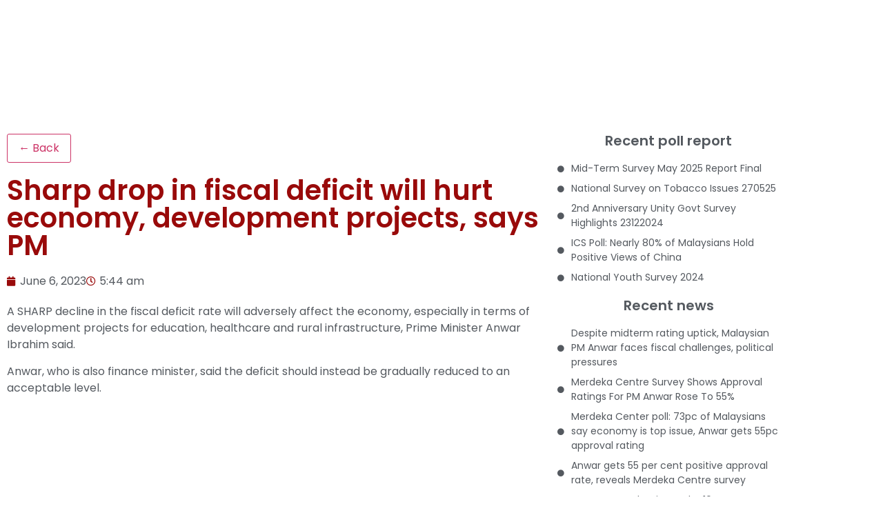

--- FILE ---
content_type: text/html; charset=UTF-8
request_url: https://merdeka.org/sharp-drop-in-fiscal-deficit-will-hurt-economy-development-projects-says-pm/
body_size: 32881
content:
<!doctype html><html dir="ltr" lang="en-GB" prefix="og: https://ogp.me/ns#"><head><script data-no-optimize="1">var litespeed_docref=sessionStorage.getItem("litespeed_docref");litespeed_docref&&(Object.defineProperty(document,"referrer",{get:function(){return litespeed_docref}}),sessionStorage.removeItem("litespeed_docref"));</script> <meta charset="UTF-8"><meta name="viewport" content="width=device-width, initial-scale=1"><link rel="profile" href="https://gmpg.org/xfn/11"><title>Sharp drop in fiscal deficit will hurt economy, development projects, says PM | Merdeka Center</title><meta name="robots" content="max-image-preview:large" /><link rel="canonical" href="https://merdeka.org/sharp-drop-in-fiscal-deficit-will-hurt-economy-development-projects-says-pm/" /><meta name="generator" content="All in One SEO (AIOSEO) 4.9.3" /><meta property="og:locale" content="en_GB" /><meta property="og:site_name" content="Merdeka Center | Opinion Research Centre" /><meta property="og:type" content="article" /><meta property="og:title" content="Sharp drop in fiscal deficit will hurt economy, development projects, says PM | Merdeka Center" /><meta property="og:url" content="https://merdeka.org/sharp-drop-in-fiscal-deficit-will-hurt-economy-development-projects-says-pm/" /><meta property="og:image" content="https://merdeka.org/wp-content/uploads/2020/12/cropped-cropped-logo_joomla.gif" /><meta property="og:image:secure_url" content="https://merdeka.org/wp-content/uploads/2020/12/cropped-cropped-logo_joomla.gif" /><meta property="article:published_time" content="2023-06-06T05:44:31+00:00" /><meta property="article:modified_time" content="2023-06-06T05:44:31+00:00" /><meta name="twitter:card" content="summary" /><meta name="twitter:title" content="Sharp drop in fiscal deficit will hurt economy, development projects, says PM | Merdeka Center" /><meta name="twitter:image" content="https://merdeka.org/wp-content/uploads/2020/12/cropped-cropped-logo_joomla.gif" /> <script type="application/ld+json" class="aioseo-schema">{"@context":"https:\/\/schema.org","@graph":[{"@type":"Article","@id":"https:\/\/merdeka.org\/sharp-drop-in-fiscal-deficit-will-hurt-economy-development-projects-says-pm\/#article","name":"Sharp drop in fiscal deficit will hurt economy, development projects, says PM | Merdeka Center","headline":"Sharp drop in fiscal deficit will hurt economy, development projects, says PM","author":{"@id":"https:\/\/merdeka.org\/author\/#author"},"publisher":{"@id":"https:\/\/merdeka.org\/#organization"},"image":{"@type":"ImageObject","url":"https:\/\/merdeka.org\/wp-content\/uploads\/2020\/12\/cropped-cropped-logo_joomla.gif","@id":"https:\/\/merdeka.org\/#articleImage","width":265,"height":76},"datePublished":"2023-06-06T05:44:31+00:00","dateModified":"2023-06-06T05:44:31+00:00","inLanguage":"en-GB","mainEntityOfPage":{"@id":"https:\/\/merdeka.org\/sharp-drop-in-fiscal-deficit-will-hurt-economy-development-projects-says-pm\/#webpage"},"isPartOf":{"@id":"https:\/\/merdeka.org\/sharp-drop-in-fiscal-deficit-will-hurt-economy-development-projects-says-pm\/#webpage"},"articleSection":"External News"},{"@type":"BreadcrumbList","@id":"https:\/\/merdeka.org\/sharp-drop-in-fiscal-deficit-will-hurt-economy-development-projects-says-pm\/#breadcrumblist","itemListElement":[{"@type":"ListItem","@id":"https:\/\/merdeka.org#listItem","position":1,"name":"Home","item":"https:\/\/merdeka.org","nextItem":{"@type":"ListItem","@id":"https:\/\/merdeka.org\/category\/external-news\/#listItem","name":"External News"}},{"@type":"ListItem","@id":"https:\/\/merdeka.org\/category\/external-news\/#listItem","position":2,"name":"External News","item":"https:\/\/merdeka.org\/category\/external-news\/","nextItem":{"@type":"ListItem","@id":"https:\/\/merdeka.org\/sharp-drop-in-fiscal-deficit-will-hurt-economy-development-projects-says-pm\/#listItem","name":"Sharp drop in fiscal deficit will hurt economy, development projects, says PM"},"previousItem":{"@type":"ListItem","@id":"https:\/\/merdeka.org#listItem","name":"Home"}},{"@type":"ListItem","@id":"https:\/\/merdeka.org\/sharp-drop-in-fiscal-deficit-will-hurt-economy-development-projects-says-pm\/#listItem","position":3,"name":"Sharp drop in fiscal deficit will hurt economy, development projects, says PM","previousItem":{"@type":"ListItem","@id":"https:\/\/merdeka.org\/category\/external-news\/#listItem","name":"External News"}}]},{"@type":"Organization","@id":"https:\/\/merdeka.org\/#organization","name":"Merdeka Center","description":"Opinion Research Centre","url":"https:\/\/merdeka.org\/","logo":{"@type":"ImageObject","url":"https:\/\/merdeka.org\/wp-content\/uploads\/2020\/12\/cropped-cropped-logo_joomla.gif","@id":"https:\/\/merdeka.org\/sharp-drop-in-fiscal-deficit-will-hurt-economy-development-projects-says-pm\/#organizationLogo","width":265,"height":76},"image":{"@id":"https:\/\/merdeka.org\/sharp-drop-in-fiscal-deficit-will-hurt-economy-development-projects-says-pm\/#organizationLogo"}},{"@type":"WebPage","@id":"https:\/\/merdeka.org\/sharp-drop-in-fiscal-deficit-will-hurt-economy-development-projects-says-pm\/#webpage","url":"https:\/\/merdeka.org\/sharp-drop-in-fiscal-deficit-will-hurt-economy-development-projects-says-pm\/","name":"Sharp drop in fiscal deficit will hurt economy, development projects, says PM | Merdeka Center","inLanguage":"en-GB","isPartOf":{"@id":"https:\/\/merdeka.org\/#website"},"breadcrumb":{"@id":"https:\/\/merdeka.org\/sharp-drop-in-fiscal-deficit-will-hurt-economy-development-projects-says-pm\/#breadcrumblist"},"author":{"@id":"https:\/\/merdeka.org\/author\/#author"},"creator":{"@id":"https:\/\/merdeka.org\/author\/#author"},"datePublished":"2023-06-06T05:44:31+00:00","dateModified":"2023-06-06T05:44:31+00:00"},{"@type":"WebSite","@id":"https:\/\/merdeka.org\/#website","url":"https:\/\/merdeka.org\/","name":"Merdeka Center","description":"Opinion Research Centre","inLanguage":"en-GB","publisher":{"@id":"https:\/\/merdeka.org\/#organization"}}]}</script> <link rel="alternate" type="application/rss+xml" title="Merdeka Center &raquo; Feed" href="https://merdeka.org/feed/" /><link rel="alternate" type="application/rss+xml" title="Merdeka Center &raquo; Comments Feed" href="https://merdeka.org/comments/feed/" /><link rel="alternate" title="oEmbed (JSON)" type="application/json+oembed" href="https://merdeka.org/wp-json/oembed/1.0/embed?url=https%3A%2F%2Fmerdeka.org%2Fsharp-drop-in-fiscal-deficit-will-hurt-economy-development-projects-says-pm%2F" /><link rel="alternate" title="oEmbed (XML)" type="text/xml+oembed" href="https://merdeka.org/wp-json/oembed/1.0/embed?url=https%3A%2F%2Fmerdeka.org%2Fsharp-drop-in-fiscal-deficit-will-hurt-economy-development-projects-says-pm%2F&#038;format=xml" /><style id='wp-img-auto-sizes-contain-inline-css'>img:is([sizes=auto i],[sizes^="auto," i]){contain-intrinsic-size:3000px 1500px}
/*# sourceURL=wp-img-auto-sizes-contain-inline-css */</style><style id="litespeed-ccss">ul{box-sizing:border-box}:root{--wp-block-synced-color:#7a00df;--wp-block-synced-color--rgb:122,0,223;--wp-bound-block-color:var(--wp-block-synced-color);--wp-editor-canvas-background:#ddd;--wp-admin-theme-color:#007cba;--wp-admin-theme-color--rgb:0,124,186;--wp-admin-theme-color-darker-10:#006ba1;--wp-admin-theme-color-darker-10--rgb:0,107,160.5;--wp-admin-theme-color-darker-20:#005a87;--wp-admin-theme-color-darker-20--rgb:0,90,135;--wp-admin-border-width-focus:2px}:root{--wp--preset--font-size--normal:16px;--wp--preset--font-size--huge:42px}.screen-reader-text{border:0;clip-path:inset(50%);height:1px;margin:-1px;overflow:hidden;padding:0;position:absolute;width:1px;word-wrap:normal!important}html :where(img[class*=wp-image-]){height:auto;max-width:100%}:root{--wp--preset--aspect-ratio--square:1;--wp--preset--aspect-ratio--4-3:4/3;--wp--preset--aspect-ratio--3-4:3/4;--wp--preset--aspect-ratio--3-2:3/2;--wp--preset--aspect-ratio--2-3:2/3;--wp--preset--aspect-ratio--16-9:16/9;--wp--preset--aspect-ratio--9-16:9/16;--wp--preset--color--black:#000000;--wp--preset--color--cyan-bluish-gray:#abb8c3;--wp--preset--color--white:#ffffff;--wp--preset--color--pale-pink:#f78da7;--wp--preset--color--vivid-red:#cf2e2e;--wp--preset--color--luminous-vivid-orange:#ff6900;--wp--preset--color--luminous-vivid-amber:#fcb900;--wp--preset--color--light-green-cyan:#7bdcb5;--wp--preset--color--vivid-green-cyan:#00d084;--wp--preset--color--pale-cyan-blue:#8ed1fc;--wp--preset--color--vivid-cyan-blue:#0693e3;--wp--preset--color--vivid-purple:#9b51e0;--wp--preset--gradient--vivid-cyan-blue-to-vivid-purple:linear-gradient(135deg,rgb(6,147,227) 0%,rgb(155,81,224) 100%);--wp--preset--gradient--light-green-cyan-to-vivid-green-cyan:linear-gradient(135deg,rgb(122,220,180) 0%,rgb(0,208,130) 100%);--wp--preset--gradient--luminous-vivid-amber-to-luminous-vivid-orange:linear-gradient(135deg,rgb(252,185,0) 0%,rgb(255,105,0) 100%);--wp--preset--gradient--luminous-vivid-orange-to-vivid-red:linear-gradient(135deg,rgb(255,105,0) 0%,rgb(207,46,46) 100%);--wp--preset--gradient--very-light-gray-to-cyan-bluish-gray:linear-gradient(135deg,rgb(238,238,238) 0%,rgb(169,184,195) 100%);--wp--preset--gradient--cool-to-warm-spectrum:linear-gradient(135deg,rgb(74,234,220) 0%,rgb(151,120,209) 20%,rgb(207,42,186) 40%,rgb(238,44,130) 60%,rgb(251,105,98) 80%,rgb(254,248,76) 100%);--wp--preset--gradient--blush-light-purple:linear-gradient(135deg,rgb(255,206,236) 0%,rgb(152,150,240) 100%);--wp--preset--gradient--blush-bordeaux:linear-gradient(135deg,rgb(254,205,165) 0%,rgb(254,45,45) 50%,rgb(107,0,62) 100%);--wp--preset--gradient--luminous-dusk:linear-gradient(135deg,rgb(255,203,112) 0%,rgb(199,81,192) 50%,rgb(65,88,208) 100%);--wp--preset--gradient--pale-ocean:linear-gradient(135deg,rgb(255,245,203) 0%,rgb(182,227,212) 50%,rgb(51,167,181) 100%);--wp--preset--gradient--electric-grass:linear-gradient(135deg,rgb(202,248,128) 0%,rgb(113,206,126) 100%);--wp--preset--gradient--midnight:linear-gradient(135deg,rgb(2,3,129) 0%,rgb(40,116,252) 100%);--wp--preset--font-size--small:13px;--wp--preset--font-size--medium:20px;--wp--preset--font-size--large:36px;--wp--preset--font-size--x-large:42px;--wp--preset--spacing--20:0.44rem;--wp--preset--spacing--30:0.67rem;--wp--preset--spacing--40:1rem;--wp--preset--spacing--50:1.5rem;--wp--preset--spacing--60:2.25rem;--wp--preset--spacing--70:3.38rem;--wp--preset--spacing--80:5.06rem;--wp--preset--shadow--natural:6px 6px 9px rgba(0, 0, 0, 0.2);--wp--preset--shadow--deep:12px 12px 50px rgba(0, 0, 0, 0.4);--wp--preset--shadow--sharp:6px 6px 0px rgba(0, 0, 0, 0.2);--wp--preset--shadow--outlined:6px 6px 0px -3px rgb(255, 255, 255), 6px 6px rgb(0, 0, 0);--wp--preset--shadow--crisp:6px 6px 0px rgb(0, 0, 0)}:root{--wp--style--global--content-size:800px;--wp--style--global--wide-size:1200px}:where(body){margin:0}:root{--wp--style--block-gap:24px}body{padding-top:0;padding-right:0;padding-bottom:0;padding-left:0}a:where(:not(.wp-element-button)){text-decoration:underline}:root{--font-size-lg:16px;--font-size-sm:12px;--border-radius-regular:3px;--border-radius-sm:2px;--padding-regular:6px 15px}html{line-height:1.15;-webkit-text-size-adjust:100%}*,:after,:before{box-sizing:border-box}body{background-color:#fff;color:#333;font-family:-apple-system,BlinkMacSystemFont,Segoe UI,Roboto,Helvetica Neue,Arial,Noto Sans,sans-serif,Apple Color Emoji,Segoe UI Emoji,Segoe UI Symbol,Noto Color Emoji;font-size:1rem;font-weight:400;line-height:1.5;margin:0;-webkit-font-smoothing:antialiased;-moz-osx-font-smoothing:grayscale}h1,h2{color:inherit;font-family:inherit;font-weight:500;line-height:1.2;margin-block-end:1rem;margin-block-start:.5rem}h1{font-size:2.5rem}h2{font-size:2rem}p{margin-block-end:.9rem;margin-block-start:0}a{background-color:#fff0;color:#c36;text-decoration:none}img{border-style:none;height:auto;max-width:100%}label{display:inline-block;line-height:1;vertical-align:middle}button,input{font-family:inherit;font-size:1rem;line-height:1.5;margin:0}input[type=search]{border:1px solid #666;border-radius:3px;padding:.5rem 1rem;width:100%}button,input{overflow:visible}button{text-transform:none}[type=submit],button{-webkit-appearance:button;width:auto}[type=submit],button{background-color:#fff0;border:1px solid #c36;border-radius:3px;color:#c36;display:inline-block;font-size:1rem;font-weight:400;padding:.5rem 1rem;text-align:center;white-space:nowrap}[type=search]{-webkit-appearance:textfield;outline-offset:-2px}[type=search]::-webkit-search-decoration{-webkit-appearance:none}::-webkit-file-upload-button{-webkit-appearance:button;font:inherit}li,ul{background:#fff0;border:0;font-size:100%;margin-block-end:0;margin-block-start:0;outline:0;vertical-align:baseline}.screen-reader-text{clip:rect(1px,1px,1px,1px);height:1px;overflow:hidden;position:absolute!important;width:1px;word-wrap:normal!important}:root{--direction-multiplier:1}.elementor-screen-only,.screen-reader-text{height:1px;margin:-1px;overflow:hidden;padding:0;position:absolute;top:-10000em;width:1px;clip:rect(0,0,0,0);border:0}.elementor *,.elementor :after,.elementor :before{box-sizing:border-box}.elementor a{box-shadow:none;text-decoration:none}.elementor img{border:none;border-radius:0;box-shadow:none;height:auto;max-width:100%}.elementor-widget-wrap .elementor-element.elementor-widget__width-initial{max-width:100%}@media (max-width:767px){.elementor-widget-wrap .elementor-element.elementor-widget-mobile__width-initial{max-width:100%}}.elementor-element{--flex-direction:initial;--flex-wrap:initial;--justify-content:initial;--align-items:initial;--align-content:initial;--gap:initial;--flex-basis:initial;--flex-grow:initial;--flex-shrink:initial;--order:initial;--align-self:initial;align-self:var(--align-self);flex-basis:var(--flex-basis);flex-grow:var(--flex-grow);flex-shrink:var(--flex-shrink);order:var(--order)}.elementor-element:where(.e-con-full,.elementor-widget){align-content:var(--align-content);align-items:var(--align-items);flex-direction:var(--flex-direction);flex-wrap:var(--flex-wrap);gap:var(--row-gap) var(--column-gap);justify-content:var(--justify-content)}.elementor-invisible{visibility:hidden}:root{--page-title-display:block}.elementor-page-title{display:var(--page-title-display)}.elementor-section{position:relative}.elementor-section .elementor-container{display:flex;margin-inline:auto;position:relative}@media (max-width:1024px){.elementor-section .elementor-container{flex-wrap:wrap}}.elementor-section.elementor-section-boxed>.elementor-container{max-width:1140px}.elementor-section.elementor-section-stretched{position:relative;width:100%}.elementor-widget-wrap{align-content:flex-start;flex-wrap:wrap;position:relative;width:100%}.elementor:not(.elementor-bc-flex-widget) .elementor-widget-wrap{display:flex}.elementor-widget-wrap>.elementor-element{width:100%}.elementor-widget{position:relative}.elementor-widget:not(:last-child){margin-block-end:var(--kit-widget-spacing,20px)}.elementor-column{display:flex;min-height:1px;position:relative}.elementor-column-gap-default>.elementor-column>.elementor-element-populated{padding:10px}@media (min-width:768px){.elementor-column.elementor-col-33{width:33.333%}.elementor-column.elementor-col-50{width:50%}}@media (max-width:767px){.elementor-column{width:100%}}@media (prefers-reduced-motion:no-preference){html{scroll-behavior:smooth}}.elementor-heading-title{line-height:1;margin:0;padding:0}@media (max-width:767px){.elementor .elementor-hidden-mobile{display:none}}@media (min-width:768px) and (max-width:1024px){.elementor .elementor-hidden-tablet{display:none}}@media (min-width:1025px) and (max-width:99999px){.elementor .elementor-hidden-desktop{display:none}}.elementor-widget-image{text-align:center}.elementor-widget-image a{display:inline-block}.elementor-widget-image img{display:inline-block;vertical-align:middle}.elementor-search-form{display:block}.elementor-search-form input[type=search]{-webkit-appearance:none;-moz-appearance:none;background:none;border:0;display:inline-block;font-size:15px;line-height:1;margin:0;min-width:0;padding:0;vertical-align:middle;white-space:normal}.elementor-search-form__container{border:0 solid #fff0;display:flex;min-height:50px;overflow:hidden}.elementor-search-form__container:not(.elementor-search-form--full-screen){background:#f1f2f3}.elementor-search-form__input{color:#3f444b;flex-basis:100%}.elementor-search-form__input::-moz-placeholder{color:inherit;font-family:inherit;opacity:.6}.elementor-search-form--skin-minimal .elementor-search-form__icon{align-items:center;color:#3f444b;display:flex;justify-content:flex-end;opacity:.6;fill:#3f444b;font-size:var(--e-search-form-icon-size-minimal,15px)}.far,.fas{-moz-osx-font-smoothing:grayscale;-webkit-font-smoothing:antialiased;display:inline-block;font-style:normal;font-variant:normal;text-rendering:auto;line-height:1}.fa-align-justify:before{content:""}.fa-calendar:before{content:""}.fa-circle:before{content:""}.fa-clock:before{content:""}.fa-search:before{content:""}.fas{font-family:"Font Awesome 5 Free";font-weight:900}.elementor-item:after,.elementor-item:before{display:block;position:absolute}.elementor-item:not(:hover):not(:focus):not(.elementor-item-active):not(.highlighted):after,.elementor-item:not(:hover):not(:focus):not(.elementor-item-active):not(.highlighted):before{opacity:0}.e--pointer-underline .elementor-item:after,.e--pointer-underline .elementor-item:before{background-color:#3f444b;height:3px;left:0;width:100%;z-index:2}.e--pointer-underline .elementor-item:after{bottom:0;content:""}.elementor-nav-menu--main .elementor-nav-menu a{padding:13px 20px}.elementor-nav-menu--main .elementor-nav-menu ul{border-style:solid;border-width:0;padding:0;position:absolute;width:12em}.elementor-nav-menu--layout-horizontal{display:flex}.elementor-nav-menu--layout-horizontal .elementor-nav-menu{display:flex;flex-wrap:wrap}.elementor-nav-menu--layout-horizontal .elementor-nav-menu a{flex-grow:1;white-space:nowrap}.elementor-nav-menu--layout-horizontal .elementor-nav-menu>li{display:flex}.elementor-nav-menu--layout-horizontal .elementor-nav-menu>li ul{top:100%!important}.elementor-nav-menu--layout-horizontal .elementor-nav-menu>li:not(:first-child)>a{margin-inline-start:var(--e-nav-menu-horizontal-menu-item-margin)}.elementor-nav-menu--layout-horizontal .elementor-nav-menu>li:not(:first-child)>ul{inset-inline-start:var(--e-nav-menu-horizontal-menu-item-margin)!important}.elementor-nav-menu--layout-horizontal .elementor-nav-menu>li:not(:last-child)>a{margin-inline-end:var(--e-nav-menu-horizontal-menu-item-margin)}.elementor-nav-menu--layout-horizontal .elementor-nav-menu>li:not(:last-child):after{align-self:center;border-color:var(--e-nav-menu-divider-color,#000);border-left-style:var(--e-nav-menu-divider-style,solid);border-left-width:var(--e-nav-menu-divider-width,2px);content:var(--e-nav-menu-divider-content,none);height:var(--e-nav-menu-divider-height,35%)}.elementor-nav-menu__align-center .elementor-nav-menu{justify-content:center;margin-inline-end:auto;margin-inline-start:auto}.elementor-widget-nav-menu .elementor-widget-container{display:flex;flex-direction:column}.elementor-nav-menu{position:relative;z-index:2}.elementor-nav-menu:after{clear:both;content:" ";display:block;font:0/0 serif;height:0;overflow:hidden;visibility:hidden}.elementor-nav-menu,.elementor-nav-menu li,.elementor-nav-menu ul{display:block;line-height:normal;list-style:none;margin:0;padding:0}.elementor-nav-menu ul{display:none}.elementor-nav-menu ul ul a{border-left:16px solid #fff0}.elementor-nav-menu a,.elementor-nav-menu li{position:relative}.elementor-nav-menu li{border-width:0}.elementor-nav-menu a{align-items:center;display:flex}.elementor-nav-menu a{line-height:20px;padding:10px 20px}.elementor-menu-toggle{align-items:center;background-color:rgb(0 0 0/.05);border:0 solid;border-radius:3px;color:#33373d;display:flex;font-size:var(--nav-menu-icon-size,22px);justify-content:center;padding:.25em}.elementor-menu-toggle:not(.elementor-active) .elementor-menu-toggle__icon--close{display:none}.elementor-nav-menu--dropdown{background-color:#fff;font-size:13px}.elementor-nav-menu--dropdown.elementor-nav-menu__container{margin-top:10px;overflow-x:hidden;overflow-y:auto;transform-origin:top}.elementor-nav-menu--dropdown.elementor-nav-menu__container .elementor-sub-item{font-size:.85em}.elementor-nav-menu--dropdown a{color:#33373d}ul.elementor-nav-menu--dropdown a{border-inline-start:8px solid #fff0;text-shadow:none}.elementor-nav-menu__text-align-center .elementor-nav-menu--dropdown .elementor-nav-menu a{justify-content:center}.elementor-nav-menu--toggle{--menu-height:100vh}.elementor-nav-menu--toggle .elementor-menu-toggle:not(.elementor-active)+.elementor-nav-menu__container{max-height:0;overflow:hidden;transform:scaleY(0)}.elementor-nav-menu--stretch .elementor-nav-menu__container.elementor-nav-menu--dropdown{position:absolute;z-index:9997}@media (max-width:1024px){.elementor-nav-menu--dropdown-tablet .elementor-nav-menu--main{display:none}}@media (min-width:1025px){.elementor-nav-menu--dropdown-tablet .elementor-menu-toggle,.elementor-nav-menu--dropdown-tablet .elementor-nav-menu--dropdown{display:none}.elementor-nav-menu--dropdown-tablet nav.elementor-nav-menu--dropdown.elementor-nav-menu__container{overflow-y:hidden}}.elementor-widget-heading .elementor-heading-title[class*=elementor-size-]>a{color:inherit;font-size:inherit;line-height:inherit}.elementor-icon-list-items .elementor-icon-list-item .elementor-icon-list-text{display:inline-block}.elementor-widget .elementor-icon-list-items.elementor-inline-items{display:flex;flex-wrap:wrap;margin-inline:-8px}.elementor-widget .elementor-icon-list-items.elementor-inline-items .elementor-inline-item{word-break:break-word}.elementor-widget .elementor-icon-list-items.elementor-inline-items .elementor-icon-list-item{margin-inline:8px}.elementor-widget .elementor-icon-list-items.elementor-inline-items .elementor-icon-list-item:after{border-width:0;border-inline-start-width:1px;border-style:solid;height:100%;inset-inline-end:-8px;inset-inline-start:auto;position:relative;width:auto}.elementor-widget .elementor-icon-list-items{list-style-type:none;margin:0;padding:0}.elementor-widget .elementor-icon-list-item{margin:0;padding:0;position:relative}.elementor-widget .elementor-icon-list-item:after{inset-block-end:0;position:absolute;width:100%}.elementor-widget .elementor-icon-list-item,.elementor-widget .elementor-icon-list-item a{align-items:var(--icon-vertical-align,center);display:flex;font-size:inherit}.elementor-widget .elementor-icon-list-icon+.elementor-icon-list-text{align-self:center;padding-inline-start:5px}.elementor-widget .elementor-icon-list-icon{display:flex;inset-block-start:var(--icon-vertical-offset,initial);position:relative}.elementor-widget .elementor-icon-list-icon i{font-size:var(--e-icon-list-icon-size);width:1.25em}.elementor-widget:not(.elementor-align-end) .elementor-icon-list-item:after{inset-inline-start:0}.elementor-widget:not(.elementor-align-start) .elementor-icon-list-item:after{inset-inline-end:0}@media (min-width:-1){.elementor-widget:not(.elementor-widescreen-align-end) .elementor-icon-list-item:after{inset-inline-start:0}.elementor-widget:not(.elementor-widescreen-align-start) .elementor-icon-list-item:after{inset-inline-end:0}}@media (max-width:-1){.elementor-widget:not(.elementor-laptop-align-end) .elementor-icon-list-item:after{inset-inline-start:0}.elementor-widget:not(.elementor-laptop-align-start) .elementor-icon-list-item:after{inset-inline-end:0}.elementor-widget:not(.elementor-tablet_extra-align-end) .elementor-icon-list-item:after{inset-inline-start:0}.elementor-widget:not(.elementor-tablet_extra-align-start) .elementor-icon-list-item:after{inset-inline-end:0}}@media (max-width:1024px){.elementor-widget:not(.elementor-tablet-align-end) .elementor-icon-list-item:after{inset-inline-start:0}.elementor-widget:not(.elementor-tablet-align-start) .elementor-icon-list-item:after{inset-inline-end:0}}@media (max-width:-1){.elementor-widget:not(.elementor-mobile_extra-align-end) .elementor-icon-list-item:after{inset-inline-start:0}.elementor-widget:not(.elementor-mobile_extra-align-start) .elementor-icon-list-item:after{inset-inline-end:0}}@media (max-width:767px){.elementor-widget:not(.elementor-mobile-align-end) .elementor-icon-list-item:after{inset-inline-start:0}.elementor-widget:not(.elementor-mobile-align-start) .elementor-icon-list-item:after{inset-inline-end:0}}.elementor .elementor-element ul.elementor-icon-list-items{padding:0}.far{font-family:"Font Awesome 5 Free";font-weight:400}[class*=" eicon-"]{display:inline-block;font-family:eicons;font-size:inherit;font-weight:400;font-style:normal;font-variant:normal;line-height:1;text-rendering:auto;-webkit-font-smoothing:antialiased;-moz-osx-font-smoothing:grayscale}.eicon-menu-bar:before{content:""}.eicon-close:before{content:""}.elementor-kit-9749{--e-global-color-primary:#990A0A;--e-global-color-secondary:#54595F;--e-global-color-text:#FFFFFF;--e-global-color-accent:#FFBA00;--e-global-color-e80e317:#990A0A;--e-global-color-f3454c0:#FFFFFF;--e-global-color-91f9fa2:#FFBA00;--e-global-color-d49b35d:#FFFFFF;--e-global-color-52df402:#F8F8F8;--e-global-color-9fffd76:#D72200;--e-global-color-364e9fa:#000000;--e-global-color-0471908:#D5D5D5;--e-global-color-a62392f:#F5F5F5;--e-global-typography-primary-font-family:"Poppins";--e-global-typography-primary-font-weight:600;--e-global-typography-secondary-font-family:"Poppins";--e-global-typography-secondary-font-weight:400;--e-global-typography-text-font-family:"Poppins";--e-global-typography-text-font-weight:400;--e-global-typography-accent-font-family:"Poppins";--e-global-typography-accent-font-weight:500;color:var(--e-global-color-secondary);font-family:"Poppins",Sans-serif}.elementor-kit-9749 a{color:var(--e-global-color-secondary)}.elementor-kit-9749 h1{font-family:"Poppins",Sans-serif}.elementor-section.elementor-section-boxed>.elementor-container{max-width:1140px}.elementor-widget:not(:last-child){margin-block-end:20px}.elementor-element{--widgets-spacing:20px 20px;--widgets-spacing-row:20px;--widgets-spacing-column:20px}@media (max-width:1024px){.elementor-section.elementor-section-boxed>.elementor-container{max-width:1024px}}@media (max-width:767px){.elementor-section.elementor-section-boxed>.elementor-container{max-width:767px}}.uael-nav-menu li,.uael-nav-menu ul,ul.uael-nav-menu{list-style:none!important;margin:0;padding:0}.uael-nav-menu li.menu-item{position:relative}.elementor-widget-uael-nav-menu .elementor-widget-container,.uael-nav-menu a.uael-menu-item,.uael-nav-menu__layout-horizontal,.uael-nav-menu__layout-horizontal .uael-nav-menu,.uael-nav-menu__toggle,div.uael-nav-menu{-js-display:flex;display:-webkit-box;display:-webkit-flex;display:-moz-box;display:-ms-flexbox;display:flex}.elementor-widget-uael-nav-menu .elementor-widget-container,div.uael-nav-menu{-webkit-box-orient:vertical;-webkit-box-direction:normal;-webkit-flex-direction:column;-moz-box-orient:vertical;-moz-box-direction:normal;-ms-flex-direction:column;flex-direction:column}.uael-nav-menu__layout-horizontal .uael-nav-menu{-webkit-flex-wrap:wrap;-ms-flex-wrap:wrap;flex-wrap:wrap}.uael-layout-horizontal .uael-nav-menu__toggle,.uael-layout-vertical .uael-nav-menu__toggle{display:none}.uael-layout-horizontal .uael-nav-menu__toggle,.uael-layout-vertical .uael-nav-menu__toggle{visibility:hidden;opacity:0}.uael-nav-menu:after,.uael-nav-menu:before{content:"";display:table;clear:both}.uael-nav-menu__align-left .uael-nav-menu{margin-right:auto}.uael-nav-menu__align-left .uael-nav-menu{-webkit-box-pack:start;-ms-flex-pack:start;-webkit-justify-content:flex-start;-moz-box-pack:start;justify-content:flex-start}.uael-nav-menu__align-center .uael-nav-menu{margin-left:auto;margin-right:auto}.uael-nav-menu__align-center .uael-nav-menu,.uael-nav-menu__align-center .uael-nav-menu__layout-vertical li a.uael-menu-item{-webkit-box-pack:center;-ms-flex-pack:center;-webkit-justify-content:center;-moz-box-pack:center;justify-content:center}.uael-nav-menu a.uael-menu-item{line-height:1;text-decoration:none;-webkit-box-pack:justify;-moz-box-pack:justify;-ms-flex-pack:justify;-webkit-box-shadow:none;box-shadow:none;-webkit-box-align:center;-webkit-align-items:center;-moz-box-align:center;-ms-flex-align:center;align-items:center;-webkit-justify-content:space-between;justify-content:space-between}.uael-nav-menu__layout-horizontal{font-size:0}.uael-nav-menu__layout-horizontal li.menu-item{font-size:medium}nav ul li.menu-item ul.sub-menu:before{content:"";display:block;position:absolute;width:100%}.uael-nav-menu-icon{border:0 solid}.uael-nav-menu__toggle{font-size:22px;border:0 solid;-webkit-border-radius:3px;border-radius:3px;color:#494c4f;position:relative}.uael-nav-menu-icon{display:inline-block;line-height:1;text-align:center}.uael-nav-menu .menu-item a:after,.uael-nav-menu .menu-item a:before{display:block;position:absolute}.uael-nav-menu .menu-item a.uael-menu-item:not(:hover):not(:focus):not(.current-menu-item):not(.highlighted):after,.uael-nav-menu .menu-item a.uael-menu-item:not(:hover):not(:focus):not(.current-menu-item):not(.highlighted):before{opacity:0}@media only screen and (max-width:1024px){.uael-nav-menu__breakpoint-tablet .uael-nav-menu,.uael-nav-menu__breakpoint-tablet .uael-nav-menu__layout-horizontal li{width:100%;margin-right:0}.uael-nav-menu__breakpoint-tablet .uael-layout-horizontal .uael-nav-menu__toggle{display:block}.uael-nav-menu__breakpoint-tablet .uael-nav-menu__layout-horizontal,.uael-nav-menu__breakpoint-tablet .uael-nav-menu__layout-horizontal .uael-nav-menu{visibility:hidden;opacity:0}.uael-nav-menu__breakpoint-tablet .uael-layout-horizontal .uael-nav-menu__toggle{visibility:visible;opacity:1}.uael-nav-menu__breakpoint-tablet .uael-nav-menu__layout-horizontal{height:0}.uael-nav-menu__breakpoint-tablet .uael-layout-horizontal .uael-nav-menu__toggle{display:block}.elementor-widget-uael-nav-menu.uael-nav-menu__breakpoint-tablet .uael-nav-menu-layout:not(.uael-pointer__framed) .menu-item.parent a.uael-menu-item:after,.elementor-widget-uael-nav-menu.uael-nav-menu__breakpoint-tablet .uael-nav-menu-layout:not(.uael-pointer__framed) .menu-item.parent a.uael-menu-item:before{background-color:unset!important}}@media only screen and (max-width:767px){.elementor-widget-uael-nav-menu.uael-nav-menu__breakpoint-tablet .uael-nav-menu-layout:not(.uael-pointer__framed) .menu-item.parent a.uael-menu-item:after,.elementor-widget-uael-nav-menu.uael-nav-menu__breakpoint-tablet .uael-nav-menu-layout:not(.uael-pointer__framed) .menu-item.parent a.uael-menu-item:before{background-color:unset!important}}@media (max-width:480px){*{-ms-text-size-adjust:100%;text-size-adjust:100%}}.fas,.far{-moz-osx-font-smoothing:grayscale;-webkit-font-smoothing:antialiased;display:inline-block;font-style:normal;font-variant:normal;text-rendering:auto;line-height:1}.fa-align-justify:before{content:""}.fa-calendar:before{content:""}.fa-circle:before{content:""}.fa-clock:before{content:""}.fa-search:before{content:""}.fas{font-family:"Font Awesome 5 Free";font-weight:900}.elementor-31015 .elementor-element.elementor-element-e420f8b:not(.elementor-motion-effects-element-type-background){background-color:var(--e-global-color-f3454c0)}.elementor-31015 .elementor-element.elementor-element-e420f8b{box-shadow:0 0 10px 0 rgb(0 0 0/.23)}.elementor-31015 .elementor-element.elementor-element-355af96.elementor-column.elementor-element[data-element_type="column"]>.elementor-widget-wrap.elementor-element-populated{align-content:center;align-items:center}.elementor-31015 .elementor-element.elementor-element-531d16f .elementor-search-form__container{min-height:55px}body:not(.rtl) .elementor-31015 .elementor-element.elementor-element-531d16f .elementor-search-form__icon{padding-left:calc(55px/3)}.elementor-31015 .elementor-element.elementor-element-531d16f .elementor-search-form__input{padding-left:calc(55px/3);padding-right:calc(55px/3)}.elementor-31015 .elementor-element.elementor-element-531d16f input[type="search"].elementor-search-form__input{font-family:"Roboto",Sans-serif;font-weight:400}.elementor-31015 .elementor-element.elementor-element-531d16f:not(.elementor-search-form--skin-full_screen) .elementor-search-form__container{border-radius:3px}.elementor-31015 .elementor-element.elementor-element-d42c53e.elementor-column.elementor-element[data-element_type="column"]>.elementor-widget-wrap.elementor-element-populated{align-content:center;align-items:center}.elementor-31015 .elementor-element.elementor-element-4aeb660 .elementor-menu-toggle{margin:0 auto}.elementor-31015 .elementor-element.elementor-element-4aeb660 .elementor-nav-menu .elementor-item{font-family:"Poppins",Sans-serif;font-size:14px;font-weight:400;text-transform:uppercase}.elementor-31015 .elementor-element.elementor-element-4aeb660 .elementor-nav-menu--main .elementor-item{color:var(--e-global-color-e80e317);fill:var(--e-global-color-e80e317)}.elementor-31015 .elementor-element.elementor-element-4aeb660 .elementor-nav-menu--dropdown a,.elementor-31015 .elementor-element.elementor-element-4aeb660 .elementor-menu-toggle{color:var(--e-global-color-f3454c0);fill:var(--e-global-color-f3454c0)}.elementor-31015 .elementor-element.elementor-element-4aeb660 .elementor-nav-menu--dropdown{background-color:var(--e-global-color-e80e317)}.elementor-31015 .elementor-element.elementor-element-4aeb660 .elementor-nav-menu--dropdown .elementor-item,.elementor-31015 .elementor-element.elementor-element-4aeb660 .elementor-nav-menu--dropdown .elementor-sub-item{font-family:"Roboto",Sans-serif;font-weight:500;text-transform:uppercase}.elementor-31015 .elementor-element.elementor-element-4aeb660 .elementor-nav-menu--dropdown li:not(:last-child){border-style:solid;border-color:var(--e-global-color-52df402);border-bottom-width:1px}.elementor-31015 .elementor-element.elementor-element-4aeb660 div.elementor-menu-toggle{color:var(--e-global-color-e80e317)}.elementor-31015 .elementor-element.elementor-element-8cfeda1:not(.elementor-motion-effects-element-type-background){background-color:var(--e-global-color-f3454c0)}.elementor-31015 .elementor-element.elementor-element-8cfeda1{box-shadow:0 0 10px 0 rgb(0 0 0/.23)}.elementor-31015 .elementor-element.elementor-element-f6b5857{width:var(--container-widget-width,132.301%);max-width:132.301%;--container-widget-width:132.301%;--container-widget-flex-grow:0}.elementor-31015 .elementor-element.elementor-element-3779b60.elementor-column.elementor-element[data-element_type="column"]>.elementor-widget-wrap.elementor-element-populated{align-content:center;align-items:center}.elementor-31015 .elementor-element.elementor-element-69b9935{width:var(--container-widget-width,114.724%);max-width:114.724%;--container-widget-width:114.724%;--container-widget-flex-grow:0}.elementor-31015 .elementor-element.elementor-element-69b9935 .elementor-menu-toggle{margin:0 auto}.elementor-31015 .elementor-element.elementor-element-69b9935 .elementor-nav-menu .elementor-item{font-family:"Poppins",Sans-serif;font-size:13px;font-weight:400;text-transform:uppercase;letter-spacing:.3px}.elementor-31015 .elementor-element.elementor-element-69b9935 .elementor-nav-menu--main:not(.e--pointer-framed) .elementor-item:before,.elementor-31015 .elementor-element.elementor-element-69b9935 .elementor-nav-menu--main:not(.e--pointer-framed) .elementor-item:after{background-color:var(--e-global-color-e80e317)}.elementor-31015 .elementor-element.elementor-element-69b9935 .elementor-nav-menu--main .elementor-item{padding-left:8px;padding-right:8px}.elementor-31015 .elementor-element.elementor-element-69b9935 .elementor-nav-menu--dropdown a,.elementor-31015 .elementor-element.elementor-element-69b9935 .elementor-menu-toggle{color:var(--e-global-color-f3454c0);fill:var(--e-global-color-f3454c0)}.elementor-31015 .elementor-element.elementor-element-69b9935 .elementor-nav-menu--dropdown{background-color:var(--e-global-color-e80e317)}.elementor-31015 .elementor-element.elementor-element-69b9935 .elementor-nav-menu--dropdown .elementor-item,.elementor-31015 .elementor-element.elementor-element-69b9935 .elementor-nav-menu--dropdown .elementor-sub-item{font-family:"Roboto",Sans-serif;font-weight:500;text-transform:uppercase}.elementor-31015 .elementor-element.elementor-element-69b9935 .elementor-nav-menu--dropdown li:not(:last-child){border-style:solid;border-color:var(--e-global-color-52df402);border-bottom-width:1px}.elementor-31015 .elementor-element.elementor-element-1bea368.elementor-column.elementor-element[data-element_type="column"]>.elementor-widget-wrap.elementor-element-populated{align-content:center;align-items:center}.elementor-31015 .elementor-element.elementor-element-e3271b2 .ekit_navsearch-button :is(i,svg){font-size:13px}.elementor-31015 .elementor-element.elementor-element-e3271b2 .ekit_navsearch-button{margin:5px 5px 5px 5px;padding:0 0 0 0;width:40px;height:40px;line-height:40px;text-align:center}.elementor-location-header:before,.elementor-location-footer:before{content:"";display:table;clear:both}@media (max-width:767px){.elementor-31015 .elementor-element.elementor-element-355af96{width:79%}.elementor-31015 .elementor-element.elementor-element-531d16f .elementor-search-form__icon{--e-search-form-icon-size-minimal:29px}.elementor-31015 .elementor-element.elementor-element-531d16f input[type="search"].elementor-search-form__input{font-size:16px}.elementor-31015 .elementor-element.elementor-element-d42c53e{width:20%}.elementor-31015 .elementor-element.elementor-element-4aeb660{width:var(--container-widget-width,247.594px);max-width:247.594px;--container-widget-width:247.594px;--container-widget-flex-grow:0}.elementor-31015 .elementor-element.elementor-element-4aeb660 .elementor-nav-menu--dropdown .elementor-item,.elementor-31015 .elementor-element.elementor-element-4aeb660 .elementor-nav-menu--dropdown .elementor-sub-item{font-size:14px}.elementor-31015 .elementor-element.elementor-element-4aeb660 .elementor-nav-menu--main>.elementor-nav-menu>li>.elementor-nav-menu--dropdown,.elementor-31015 .elementor-element.elementor-element-4aeb660 .elementor-nav-menu__container.elementor-nav-menu--dropdown{margin-top:21px!important}.elementor-31015 .elementor-element.elementor-element-3779b60{width:71%}.elementor-31015 .elementor-element.elementor-element-69b9935{width:var(--container-widget-width,247.594px);max-width:247.594px;--container-widget-width:247.594px;--container-widget-flex-grow:0}.elementor-31015 .elementor-element.elementor-element-69b9935 .elementor-nav-menu--main>.elementor-nav-menu>li>.elementor-nav-menu--dropdown,.elementor-31015 .elementor-element.elementor-element-69b9935 .elementor-nav-menu__container.elementor-nav-menu--dropdown{margin-top:21px!important}.elementor-31015 .elementor-element.elementor-element-1bea368{width:20%}.elementor-31015 .elementor-element.elementor-element-e3271b2{width:var(--container-widget-width,55px);max-width:55px;--container-widget-width:55px;--container-widget-flex-grow:0}.elementor-31015 .elementor-element.elementor-element-e3271b2 .ekit_navsearch-button :is(i,svg){font-size:27px}}@media (min-width:768px){.elementor-31015 .elementor-element.elementor-element-8f7a7b4{width:25.087%}.elementor-31015 .elementor-element.elementor-element-355af96{width:6.043%}.elementor-31015 .elementor-element.elementor-element-d42c53e{width:68.175%}.elementor-31015 .elementor-element.elementor-element-c5daac5{width:21.401%}.elementor-31015 .elementor-element.elementor-element-3779b60{width:73.965%}.elementor-31015 .elementor-element.elementor-element-1bea368{width:3.939%}}@media (max-width:1024px) and (min-width:768px){.elementor-31015 .elementor-element.elementor-element-8f7a7b4{width:100%}.elementor-31015 .elementor-element.elementor-element-355af96{width:90%}.elementor-31015 .elementor-element.elementor-element-d42c53e{width:9%}}.elementor-31156 .elementor-element.elementor-element-4347717:not(.elementor-motion-effects-element-type-background){background-color:var(--e-global-color-364e9fa)}.elementor-31156 .elementor-element.elementor-element-4262b2b.elementor-column.elementor-element[data-element_type="column"]>.elementor-widget-wrap.elementor-element-populated{align-content:center;align-items:center}.elementor-31156 .elementor-element.elementor-element-19a1847 .elementor-heading-title{font-size:13px;color:var(--e-global-color-0471908)}.elementor-31156 .elementor-element.elementor-element-3e3698d .menu-item a.uael-menu-item{padding-left:15px;padding-right:15px}.elementor-31156 .elementor-element.elementor-element-3e3698d .menu-item a.uael-menu-item{padding-top:15px;padding-bottom:15px}.elementor-31156 .elementor-element.elementor-element-3e3698d .uael-nav-menu__toggle{text-align:center}.elementor-31156 .elementor-element.elementor-element-3e3698d .menu-item a.uael-menu-item{font-size:13px;text-transform:uppercase}.elementor-31156 .elementor-element.elementor-element-3e3698d .menu-item a.uael-menu-item:not(.elementor-button){color:var(--e-global-color-text)}.elementor-31156 .elementor-element.elementor-element-03bd596:not(.elementor-motion-effects-element-type-background){background-color:var(--e-global-color-364e9fa)}.elementor-31156 .elementor-element.elementor-element-17e6b9e .menu-item a.uael-menu-item{padding-left:15px;padding-right:15px}.elementor-31156 .elementor-element.elementor-element-17e6b9e .menu-item a.uael-menu-item{padding-top:15px;padding-bottom:15px}.elementor-31156 .elementor-element.elementor-element-17e6b9e .menu-item a.uael-menu-item{font-size:13px;text-transform:uppercase}.elementor-31156 .elementor-element.elementor-element-17e6b9e .menu-item a.uael-menu-item:not(.elementor-button){color:var(--e-global-color-text)}.elementor-31156 .elementor-element.elementor-element-6c79c9e.elementor-column.elementor-element[data-element_type="column"]>.elementor-widget-wrap.elementor-element-populated{align-content:center;align-items:center}.elementor-31156 .elementor-element.elementor-element-d1137d7 .elementor-heading-title{font-size:13px;color:var(--e-global-color-0471908)}.elementor-location-header:before,.elementor-location-footer:before{content:"";display:table;clear:both}@media (max-width:767px){.elementor-31156 .elementor-element.elementor-element-03bd596{padding:020px 0 20px 0}.elementor-31156 .elementor-element.elementor-element-d1137d7{text-align:center}}@media (min-width:768px){.elementor-31156 .elementor-element.elementor-element-4262b2b{width:39.386%}.elementor-31156 .elementor-element.elementor-element-3296a74{width:60.614%}.elementor-31156 .elementor-element.elementor-element-31bc591{width:10%}.elementor-31156 .elementor-element.elementor-element-6c79c9e{width:90%}}.elementor-31080 .elementor-element.elementor-element-3d33506{margin-top:100px;margin-bottom:100px}.elementor-31080 .elementor-element.elementor-element-91ff067 .elementor-heading-title{font-family:"Poppins",Sans-serif;font-weight:600;color:var(--e-global-color-e80e317)}.elementor-31080 .elementor-element.elementor-element-a04b9f2 .elementor-icon-list-icon i{color:var(--e-global-color-e80e317);font-size:14px}.elementor-31080 .elementor-element.elementor-element-a04b9f2 .elementor-icon-list-icon{width:14px}.elementor-31080 .elementor-element.elementor-element-1dcacf3{color:var(--e-global-color-secondary);font-family:"Poppins",Sans-serif;font-weight:400}.elementor-31080 .elementor-element.elementor-element-2aaf0ea{text-align:center}.elementor-31080 .elementor-element.elementor-element-2aaf0ea .elementor-heading-title{font-family:"Poppins",Sans-serif;font-size:20px;font-weight:600;color:var(--e-global-color-secondary)}.elementor-31080 .elementor-element.elementor-element-30726f6 .elementor-icon-list-items:not(.elementor-inline-items) .elementor-icon-list-item:not(:last-child){padding-bottom:calc(8px/2)}.elementor-31080 .elementor-element.elementor-element-30726f6 .elementor-icon-list-items:not(.elementor-inline-items) .elementor-icon-list-item:not(:first-child){margin-top:calc(8px/2)}.elementor-31080 .elementor-element.elementor-element-30726f6 .elementor-icon-list-icon i{color:var(--e-global-color-secondary);font-size:10px}.elementor-31080 .elementor-element.elementor-element-30726f6 .elementor-icon-list-icon{width:10px}.elementor-31080 .elementor-element.elementor-element-30726f6 .elementor-icon-list-text{color:var(--e-global-color-secondary);padding-left:10px}.elementor-31080 .elementor-element.elementor-element-30726f6 .elementor-icon-list-item{font-size:14px}.elementor-31080 .elementor-element.elementor-element-7439672{text-align:center}.elementor-31080 .elementor-element.elementor-element-7439672 .elementor-heading-title{font-family:"Poppins",Sans-serif;font-size:20px;font-weight:600;color:var(--e-global-color-secondary)}.elementor-31080 .elementor-element.elementor-element-b849613 .elementor-icon-list-items:not(.elementor-inline-items) .elementor-icon-list-item:not(:last-child){padding-bottom:calc(8px/2)}.elementor-31080 .elementor-element.elementor-element-b849613 .elementor-icon-list-items:not(.elementor-inline-items) .elementor-icon-list-item:not(:first-child){margin-top:calc(8px/2)}.elementor-31080 .elementor-element.elementor-element-b849613 .elementor-icon-list-icon i{color:var(--e-global-color-secondary);font-size:10px}.elementor-31080 .elementor-element.elementor-element-b849613 .elementor-icon-list-icon{width:10px}.elementor-31080 .elementor-element.elementor-element-b849613 .elementor-icon-list-text{color:var(--e-global-color-secondary);padding-left:10px}.elementor-31080 .elementor-element.elementor-element-b849613 .elementor-icon-list-item{font-size:14px}@media (min-width:768px){.elementor-31080 .elementor-element.elementor-element-ea7dfbe{width:70%}.elementor-31080 .elementor-element.elementor-element-ce08e02{width:30%}}.mfp-hide{display:none!important}button::-moz-focus-inner{padding:0;border:0}.ekit-wid-con .ekit-post-list-wrapper .elementor-icon-list-item a{background-color:transparent!important}.ekit-wid-con .elementor-icon-list-item>a{-webkit-box-align:center;-ms-flex-align:center;align-items:center;position:relative;display:-webkit-inline-box;display:-ms-inline-flexbox;display:inline-flex}.ekit-wid-con .elementor-icon-list-icon{display:-webkit-inline-box;display:-ms-inline-flexbox;display:inline-flex;text-align:center;line-height:inherit}.ekit-wid-con .ekit-review-card--date,.ekit-wid-con .ekit-review-card--desc{grid-area:date}.ekit-wid-con .ekit-review-card--image{width:60px;height:60px;grid-area:thumbnail;min-width:60px;border-radius:50%;background-color:#eae9f7;display:-webkit-box;display:-ms-flexbox;display:flex;-webkit-box-pack:center;-ms-flex-pack:center;justify-content:center;-webkit-box-align:center;-ms-flex-align:center;align-items:center;padding:1rem;position:relative}.ekit-wid-con .ekit-review-card--thumbnail{grid-area:thumbnail;padding-right:1rem}.ekit-wid-con .ekit-review-card--name{grid-area:name;font-size:14px;font-weight:700;margin:0 0 .25rem 0}.ekit-wid-con .ekit-review-card--stars{grid-area:stars;color:#f4be28;font-size:13px;line-height:20px}.ekit-wid-con .ekit-review-card--comment{grid-area:comment;font-size:16px;line-height:22px;font-weight:400;color:#32323d}.ekit-wid-con .ekit-review-card--actions{grid-area:actions}.ekit-wid-con .ekit-review-card--posted-on{display:-webkit-box;display:-ms-flexbox;display:flex;grid-area:posted-on}.ekit-wid-con a{text-decoration:none}.ekit-wid-con a,.ekit-wid-con div,.ekit-wid-con li,.ekit-wid-con ul{outline:0}.ekit-wid-con input{-moz-outline:none;outline:0}.ekit-wid-con a:visited{outline:0;text-decoration:none}.ekit-wid-con li,.ekit-wid-con ul{margin:0;padding:0}.ekit-wid-con .elementor-icon-list-item .elementor-icon-list-text{display:block;margin-bottom:0}.ekit-wid-con input{-webkit-box-sizing:border-box;box-sizing:border-box}.screen-reader-text{clip:rect(1px,1px,1px,1px);height:1px;overflow:hidden;position:absolute!important;width:1px;word-wrap:normal!important}.ekit_modal-searchPanel .ekit-search-group{position:relative}.ekit_modal-searchPanel .ekit-search-group input:not([type=submit]){height:70px;background-color:#fff0;border-radius:50px;border:2px solid #fff;color:#fff;padding:0 30px;width:100%}.ekit_modal-searchPanel .ekit-search-group input:not([type=submit])::-moz-placeholder{color:#fff;opacity:1}.ekit_modal-searchPanel .ekit-search-group input:not([type=submit])::-webkit-input-placeholder{color:#fff;opacity:1}.ekit_modal-searchPanel .ekit-search-group input:not([type=submit]):-ms-input-placeholder{color:#fff;opacity:1}.ekit_modal-searchPanel .ekit-search-group input:not([type=submit])::-ms-input-placeholder{color:#fff;opacity:1}.ekit_modal-searchPanel .ekit-search-group .ekit_search-button{background-color:#fff0;border:0;padding:0;color:#fff;fill:#fff;position:absolute;right:0;top:50%;-webkit-transform:translateY(-50%);transform:translateY(-50%);height:100%;width:70px;border-radius:0 50px 50px 0}.ekit_modal-searchPanel .ekit-search-group input[type=search]::-webkit-search-cancel-button,.ekit_modal-searchPanel .ekit-search-group input[type=search]::-webkit-search-decoration,.ekit_modal-searchPanel .ekit-search-group input[type=search]::-webkit-search-results-button,.ekit_modal-searchPanel .ekit-search-group input[type=search]::-webkit-search-results-decoration{display:none}.ekit_modal-searchPanel .ekit-search-panel{max-width:800px;margin:1.75rem auto}.ekit_navsearch-button{display:inline-block}:root{--color-primary:#dd3333;--color-primary-rgb:221, 51, 51;--color-primary-hover:#dd9933;--color-primary-active:#dd3333;--clr-sec:#6c757d;--clr-sec-rgb:108, 117, 125;--clr-sec-hover:#6c757d;--clr-sec-active:#6c757d;--color-secondary:#6c757d;--color-secondary-rgb:108, 117, 125;--color-secondary-hover:#6c757d;--color-secondary-active:#6c757d;--color-success:#18ce0f;--color-success-rgb:24, 206, 15;--color-success-hover:#18ce0f;--color-success-active:#18ce0f;--color-info:#dd3333;--color-info-rgb:221, 51, 51;--color-info-hover:#dd3333;--color-info-active:#dd3333;--color-warning:#FFB236;--color-warning-rgb:255, 178, 54;--color-warning-hover:#FFB236;--color-warning-active:#FFB236;--color-danger:#ff5062;--color-danger-rgb:255, 80, 98;--color-danger-hover:#ff5062;--color-danger-active:#ff5062;--color-green:#30b570;--color-blue:#0073ff;--color-purple:#8557D3;--color-red:#ff5062;--color-muted:rgba(69, 89, 122, 0.6);--wpdm-font:"Sen", -apple-system, BlinkMacSystemFont, "Segoe UI", Roboto, Helvetica, Arial, sans-serif, "Apple Color Emoji", "Segoe UI Emoji", "Segoe UI Symbol"}</style><link rel="preload" data-asynced="1" data-optimized="2" as="style" onload="this.onload=null;this.rel='stylesheet'" href="https://merdeka.org/wp-content/litespeed/css/1505932bc61652ad3f790d6b35b3272d.css?ver=05512" /><script data-optimized="1" type="litespeed/javascript" data-src="https://merdeka.org/wp-content/plugins/litespeed-cache/assets/js/css_async.min.js"></script> <style id='global-styles-inline-css'>:root{--wp--preset--aspect-ratio--square: 1;--wp--preset--aspect-ratio--4-3: 4/3;--wp--preset--aspect-ratio--3-4: 3/4;--wp--preset--aspect-ratio--3-2: 3/2;--wp--preset--aspect-ratio--2-3: 2/3;--wp--preset--aspect-ratio--16-9: 16/9;--wp--preset--aspect-ratio--9-16: 9/16;--wp--preset--color--black: #000000;--wp--preset--color--cyan-bluish-gray: #abb8c3;--wp--preset--color--white: #ffffff;--wp--preset--color--pale-pink: #f78da7;--wp--preset--color--vivid-red: #cf2e2e;--wp--preset--color--luminous-vivid-orange: #ff6900;--wp--preset--color--luminous-vivid-amber: #fcb900;--wp--preset--color--light-green-cyan: #7bdcb5;--wp--preset--color--vivid-green-cyan: #00d084;--wp--preset--color--pale-cyan-blue: #8ed1fc;--wp--preset--color--vivid-cyan-blue: #0693e3;--wp--preset--color--vivid-purple: #9b51e0;--wp--preset--gradient--vivid-cyan-blue-to-vivid-purple: linear-gradient(135deg,rgb(6,147,227) 0%,rgb(155,81,224) 100%);--wp--preset--gradient--light-green-cyan-to-vivid-green-cyan: linear-gradient(135deg,rgb(122,220,180) 0%,rgb(0,208,130) 100%);--wp--preset--gradient--luminous-vivid-amber-to-luminous-vivid-orange: linear-gradient(135deg,rgb(252,185,0) 0%,rgb(255,105,0) 100%);--wp--preset--gradient--luminous-vivid-orange-to-vivid-red: linear-gradient(135deg,rgb(255,105,0) 0%,rgb(207,46,46) 100%);--wp--preset--gradient--very-light-gray-to-cyan-bluish-gray: linear-gradient(135deg,rgb(238,238,238) 0%,rgb(169,184,195) 100%);--wp--preset--gradient--cool-to-warm-spectrum: linear-gradient(135deg,rgb(74,234,220) 0%,rgb(151,120,209) 20%,rgb(207,42,186) 40%,rgb(238,44,130) 60%,rgb(251,105,98) 80%,rgb(254,248,76) 100%);--wp--preset--gradient--blush-light-purple: linear-gradient(135deg,rgb(255,206,236) 0%,rgb(152,150,240) 100%);--wp--preset--gradient--blush-bordeaux: linear-gradient(135deg,rgb(254,205,165) 0%,rgb(254,45,45) 50%,rgb(107,0,62) 100%);--wp--preset--gradient--luminous-dusk: linear-gradient(135deg,rgb(255,203,112) 0%,rgb(199,81,192) 50%,rgb(65,88,208) 100%);--wp--preset--gradient--pale-ocean: linear-gradient(135deg,rgb(255,245,203) 0%,rgb(182,227,212) 50%,rgb(51,167,181) 100%);--wp--preset--gradient--electric-grass: linear-gradient(135deg,rgb(202,248,128) 0%,rgb(113,206,126) 100%);--wp--preset--gradient--midnight: linear-gradient(135deg,rgb(2,3,129) 0%,rgb(40,116,252) 100%);--wp--preset--font-size--small: 13px;--wp--preset--font-size--medium: 20px;--wp--preset--font-size--large: 36px;--wp--preset--font-size--x-large: 42px;--wp--preset--spacing--20: 0.44rem;--wp--preset--spacing--30: 0.67rem;--wp--preset--spacing--40: 1rem;--wp--preset--spacing--50: 1.5rem;--wp--preset--spacing--60: 2.25rem;--wp--preset--spacing--70: 3.38rem;--wp--preset--spacing--80: 5.06rem;--wp--preset--shadow--natural: 6px 6px 9px rgba(0, 0, 0, 0.2);--wp--preset--shadow--deep: 12px 12px 50px rgba(0, 0, 0, 0.4);--wp--preset--shadow--sharp: 6px 6px 0px rgba(0, 0, 0, 0.2);--wp--preset--shadow--outlined: 6px 6px 0px -3px rgb(255, 255, 255), 6px 6px rgb(0, 0, 0);--wp--preset--shadow--crisp: 6px 6px 0px rgb(0, 0, 0);}:root { --wp--style--global--content-size: 800px;--wp--style--global--wide-size: 1200px; }:where(body) { margin: 0; }.wp-site-blocks > .alignleft { float: left; margin-right: 2em; }.wp-site-blocks > .alignright { float: right; margin-left: 2em; }.wp-site-blocks > .aligncenter { justify-content: center; margin-left: auto; margin-right: auto; }:where(.wp-site-blocks) > * { margin-block-start: 24px; margin-block-end: 0; }:where(.wp-site-blocks) > :first-child { margin-block-start: 0; }:where(.wp-site-blocks) > :last-child { margin-block-end: 0; }:root { --wp--style--block-gap: 24px; }:root :where(.is-layout-flow) > :first-child{margin-block-start: 0;}:root :where(.is-layout-flow) > :last-child{margin-block-end: 0;}:root :where(.is-layout-flow) > *{margin-block-start: 24px;margin-block-end: 0;}:root :where(.is-layout-constrained) > :first-child{margin-block-start: 0;}:root :where(.is-layout-constrained) > :last-child{margin-block-end: 0;}:root :where(.is-layout-constrained) > *{margin-block-start: 24px;margin-block-end: 0;}:root :where(.is-layout-flex){gap: 24px;}:root :where(.is-layout-grid){gap: 24px;}.is-layout-flow > .alignleft{float: left;margin-inline-start: 0;margin-inline-end: 2em;}.is-layout-flow > .alignright{float: right;margin-inline-start: 2em;margin-inline-end: 0;}.is-layout-flow > .aligncenter{margin-left: auto !important;margin-right: auto !important;}.is-layout-constrained > .alignleft{float: left;margin-inline-start: 0;margin-inline-end: 2em;}.is-layout-constrained > .alignright{float: right;margin-inline-start: 2em;margin-inline-end: 0;}.is-layout-constrained > .aligncenter{margin-left: auto !important;margin-right: auto !important;}.is-layout-constrained > :where(:not(.alignleft):not(.alignright):not(.alignfull)){max-width: var(--wp--style--global--content-size);margin-left: auto !important;margin-right: auto !important;}.is-layout-constrained > .alignwide{max-width: var(--wp--style--global--wide-size);}body .is-layout-flex{display: flex;}.is-layout-flex{flex-wrap: wrap;align-items: center;}.is-layout-flex > :is(*, div){margin: 0;}body .is-layout-grid{display: grid;}.is-layout-grid > :is(*, div){margin: 0;}body{padding-top: 0px;padding-right: 0px;padding-bottom: 0px;padding-left: 0px;}a:where(:not(.wp-element-button)){text-decoration: underline;}:root :where(.wp-element-button, .wp-block-button__link){background-color: #32373c;border-width: 0;color: #fff;font-family: inherit;font-size: inherit;font-style: inherit;font-weight: inherit;letter-spacing: inherit;line-height: inherit;padding-top: calc(0.667em + 2px);padding-right: calc(1.333em + 2px);padding-bottom: calc(0.667em + 2px);padding-left: calc(1.333em + 2px);text-decoration: none;text-transform: inherit;}.has-black-color{color: var(--wp--preset--color--black) !important;}.has-cyan-bluish-gray-color{color: var(--wp--preset--color--cyan-bluish-gray) !important;}.has-white-color{color: var(--wp--preset--color--white) !important;}.has-pale-pink-color{color: var(--wp--preset--color--pale-pink) !important;}.has-vivid-red-color{color: var(--wp--preset--color--vivid-red) !important;}.has-luminous-vivid-orange-color{color: var(--wp--preset--color--luminous-vivid-orange) !important;}.has-luminous-vivid-amber-color{color: var(--wp--preset--color--luminous-vivid-amber) !important;}.has-light-green-cyan-color{color: var(--wp--preset--color--light-green-cyan) !important;}.has-vivid-green-cyan-color{color: var(--wp--preset--color--vivid-green-cyan) !important;}.has-pale-cyan-blue-color{color: var(--wp--preset--color--pale-cyan-blue) !important;}.has-vivid-cyan-blue-color{color: var(--wp--preset--color--vivid-cyan-blue) !important;}.has-vivid-purple-color{color: var(--wp--preset--color--vivid-purple) !important;}.has-black-background-color{background-color: var(--wp--preset--color--black) !important;}.has-cyan-bluish-gray-background-color{background-color: var(--wp--preset--color--cyan-bluish-gray) !important;}.has-white-background-color{background-color: var(--wp--preset--color--white) !important;}.has-pale-pink-background-color{background-color: var(--wp--preset--color--pale-pink) !important;}.has-vivid-red-background-color{background-color: var(--wp--preset--color--vivid-red) !important;}.has-luminous-vivid-orange-background-color{background-color: var(--wp--preset--color--luminous-vivid-orange) !important;}.has-luminous-vivid-amber-background-color{background-color: var(--wp--preset--color--luminous-vivid-amber) !important;}.has-light-green-cyan-background-color{background-color: var(--wp--preset--color--light-green-cyan) !important;}.has-vivid-green-cyan-background-color{background-color: var(--wp--preset--color--vivid-green-cyan) !important;}.has-pale-cyan-blue-background-color{background-color: var(--wp--preset--color--pale-cyan-blue) !important;}.has-vivid-cyan-blue-background-color{background-color: var(--wp--preset--color--vivid-cyan-blue) !important;}.has-vivid-purple-background-color{background-color: var(--wp--preset--color--vivid-purple) !important;}.has-black-border-color{border-color: var(--wp--preset--color--black) !important;}.has-cyan-bluish-gray-border-color{border-color: var(--wp--preset--color--cyan-bluish-gray) !important;}.has-white-border-color{border-color: var(--wp--preset--color--white) !important;}.has-pale-pink-border-color{border-color: var(--wp--preset--color--pale-pink) !important;}.has-vivid-red-border-color{border-color: var(--wp--preset--color--vivid-red) !important;}.has-luminous-vivid-orange-border-color{border-color: var(--wp--preset--color--luminous-vivid-orange) !important;}.has-luminous-vivid-amber-border-color{border-color: var(--wp--preset--color--luminous-vivid-amber) !important;}.has-light-green-cyan-border-color{border-color: var(--wp--preset--color--light-green-cyan) !important;}.has-vivid-green-cyan-border-color{border-color: var(--wp--preset--color--vivid-green-cyan) !important;}.has-pale-cyan-blue-border-color{border-color: var(--wp--preset--color--pale-cyan-blue) !important;}.has-vivid-cyan-blue-border-color{border-color: var(--wp--preset--color--vivid-cyan-blue) !important;}.has-vivid-purple-border-color{border-color: var(--wp--preset--color--vivid-purple) !important;}.has-vivid-cyan-blue-to-vivid-purple-gradient-background{background: var(--wp--preset--gradient--vivid-cyan-blue-to-vivid-purple) !important;}.has-light-green-cyan-to-vivid-green-cyan-gradient-background{background: var(--wp--preset--gradient--light-green-cyan-to-vivid-green-cyan) !important;}.has-luminous-vivid-amber-to-luminous-vivid-orange-gradient-background{background: var(--wp--preset--gradient--luminous-vivid-amber-to-luminous-vivid-orange) !important;}.has-luminous-vivid-orange-to-vivid-red-gradient-background{background: var(--wp--preset--gradient--luminous-vivid-orange-to-vivid-red) !important;}.has-very-light-gray-to-cyan-bluish-gray-gradient-background{background: var(--wp--preset--gradient--very-light-gray-to-cyan-bluish-gray) !important;}.has-cool-to-warm-spectrum-gradient-background{background: var(--wp--preset--gradient--cool-to-warm-spectrum) !important;}.has-blush-light-purple-gradient-background{background: var(--wp--preset--gradient--blush-light-purple) !important;}.has-blush-bordeaux-gradient-background{background: var(--wp--preset--gradient--blush-bordeaux) !important;}.has-luminous-dusk-gradient-background{background: var(--wp--preset--gradient--luminous-dusk) !important;}.has-pale-ocean-gradient-background{background: var(--wp--preset--gradient--pale-ocean) !important;}.has-electric-grass-gradient-background{background: var(--wp--preset--gradient--electric-grass) !important;}.has-midnight-gradient-background{background: var(--wp--preset--gradient--midnight) !important;}.has-small-font-size{font-size: var(--wp--preset--font-size--small) !important;}.has-medium-font-size{font-size: var(--wp--preset--font-size--medium) !important;}.has-large-font-size{font-size: var(--wp--preset--font-size--large) !important;}.has-x-large-font-size{font-size: var(--wp--preset--font-size--x-large) !important;}
:root :where(.wp-block-pullquote){font-size: 1.5em;line-height: 1.6;}
/*# sourceURL=global-styles-inline-css */</style> <script type="litespeed/javascript" data-src="https://merdeka.org/wp-includes/js/jquery/jquery.min.js" id="jquery-core-js"></script> <script id="wpdm-frontjs-js-extra" type="litespeed/javascript">var wpdm_url={"home":"https://merdeka.org/","site":"https://merdeka.org/","ajax":"https://merdeka.org/wp-admin/admin-ajax.php"};var wpdm_js={"spinner":"\u003Ci class=\"wpdm-icon wpdm-sun wpdm-spin\"\u003E\u003C/i\u003E","client_id":"3dfd9e8e2e93db40400361bd67c3e0f0"};var wpdm_strings={"pass_var":"Password Verified!","pass_var_q":"Please click following button to start download.","start_dl":"Start Download"}</script> <link rel="https://api.w.org/" href="https://merdeka.org/wp-json/" /><link rel="alternate" title="JSON" type="application/json" href="https://merdeka.org/wp-json/wp/v2/posts/30083" /><link rel="EditURI" type="application/rsd+xml" title="RSD" href="https://merdeka.org/xmlrpc.php?rsd" /><meta name="generator" content="WordPress 6.9" /><link rel='shortlink' href='https://merdeka.org/?p=30083' /><meta name="generator" content="webp-uploads 2.6.1"><meta name="generator" content="Elementor 3.34.1; features: additional_custom_breakpoints; settings: css_print_method-external, google_font-enabled, font_display-auto"><style>.e-con.e-parent:nth-of-type(n+4):not(.e-lazyloaded):not(.e-no-lazyload),
				.e-con.e-parent:nth-of-type(n+4):not(.e-lazyloaded):not(.e-no-lazyload) * {
					background-image: none !important;
				}
				@media screen and (max-height: 1024px) {
					.e-con.e-parent:nth-of-type(n+3):not(.e-lazyloaded):not(.e-no-lazyload),
					.e-con.e-parent:nth-of-type(n+3):not(.e-lazyloaded):not(.e-no-lazyload) * {
						background-image: none !important;
					}
				}
				@media screen and (max-height: 640px) {
					.e-con.e-parent:nth-of-type(n+2):not(.e-lazyloaded):not(.e-no-lazyload),
					.e-con.e-parent:nth-of-type(n+2):not(.e-lazyloaded):not(.e-no-lazyload) * {
						background-image: none !important;
					}
				}</style> <script type="litespeed/javascript">(function(w,d,s,l,i){w[l]=w[l]||[];w[l].push({'gtm.start':new Date().getTime(),event:'gtm.js'});var f=d.getElementsByTagName(s)[0],j=d.createElement(s),dl=l!='dataLayer'?'&l='+l:'';j.async=!0;j.src='https://www.googletagmanager.com/gtm.js?id='+i+dl;f.parentNode.insertBefore(j,f)})(window,document,'script','dataLayer','GTM-WCPL2SJ')</script> <link rel="icon" href="https://merdeka.org/wp-content/uploads/2020/01/cropped-mc-favicon-32x32.png" sizes="32x32" /><link rel="icon" href="https://merdeka.org/wp-content/uploads/2020/01/cropped-mc-favicon-192x192.png" sizes="192x192" /><link rel="apple-touch-icon" href="https://merdeka.org/wp-content/uploads/2020/01/cropped-mc-favicon-180x180.png" /><meta name="msapplication-TileImage" content="https://merdeka.org/wp-content/uploads/2020/01/cropped-mc-favicon-270x270.png" /><meta name="generator" content="WordPress Download Manager 3.3.46" /><style>/* WPDM Link Template Styles */</style><style>:root {
                --color-primary: #dd3333;
                --color-primary-rgb: 221, 51, 51;
                --color-primary-hover: #dd9933;
                --color-primary-active: #dd3333;
                --clr-sec: #6c757d;
                --clr-sec-rgb: 108, 117, 125;
                --clr-sec-hover: #6c757d;
                --clr-sec-active: #6c757d;
                --color-secondary: #6c757d;
                --color-secondary-rgb: 108, 117, 125;
                --color-secondary-hover: #6c757d;
                --color-secondary-active: #6c757d;
                --color-success: #18ce0f;
                --color-success-rgb: 24, 206, 15;
                --color-success-hover: #18ce0f;
                --color-success-active: #18ce0f;
                --color-info: #dd3333;
                --color-info-rgb: 221, 51, 51;
                --color-info-hover: #dd3333;
                --color-info-active: #dd3333;
                --color-warning: #FFB236;
                --color-warning-rgb: 255, 178, 54;
                --color-warning-hover: #FFB236;
                --color-warning-active: #FFB236;
                --color-danger: #ff5062;
                --color-danger-rgb: 255, 80, 98;
                --color-danger-hover: #ff5062;
                --color-danger-active: #ff5062;
                --color-green: #30b570;
                --color-blue: #0073ff;
                --color-purple: #8557D3;
                --color-red: #ff5062;
                --color-muted: rgba(69, 89, 122, 0.6);
                --wpdm-font: "Sen", -apple-system, BlinkMacSystemFont, "Segoe UI", Roboto, Helvetica, Arial, sans-serif, "Apple Color Emoji", "Segoe UI Emoji", "Segoe UI Symbol";
            }

            .wpdm-download-link.btn.btn-primary {
                border-radius: 4px;
            }</style></head><body class="wp-singular post-template-default single single-post postid-30083 single-format-standard wp-custom-logo wp-embed-responsive wp-theme-hello-elementor hello-elementor-default elementor-default elementor-template-full-width elementor-kit-9749 elementor-page-90991 elementor-page-31080"><noscript><iframe data-lazyloaded="1" src="about:blank" data-litespeed-src="https://www.googletagmanager.com/ns.html?id=GTM-WCPL2SJ"
height="0" width="0" style="display:none;visibility:hidden"></iframe></noscript><a class="skip-link screen-reader-text" href="#content">Skip to content</a><header data-elementor-type="header" data-elementor-id="31015" class="elementor elementor-31015 elementor-location-header" data-elementor-post-type="elementor_library"><section class="elementor-section elementor-top-section elementor-element elementor-element-e420f8b elementor-hidden-desktop elementor-section-boxed elementor-section-height-default elementor-section-height-default elementor-invisible" data-id="e420f8b" data-element_type="section" data-settings="{&quot;background_background&quot;:&quot;classic&quot;,&quot;motion_fx_motion_fx_scrolling&quot;:&quot;yes&quot;,&quot;sticky&quot;:&quot;top&quot;,&quot;animation&quot;:&quot;fadeInDown&quot;,&quot;motion_fx_devices&quot;:[&quot;desktop&quot;,&quot;tablet&quot;,&quot;mobile&quot;],&quot;sticky_on&quot;:[&quot;desktop&quot;,&quot;tablet&quot;,&quot;mobile&quot;],&quot;sticky_offset&quot;:0,&quot;sticky_effects_offset&quot;:0,&quot;sticky_anchor_link_offset&quot;:0}"><div class="elementor-container elementor-column-gap-default"><div class="elementor-column elementor-col-33 elementor-top-column elementor-element elementor-element-8f7a7b4" data-id="8f7a7b4" data-element_type="column"><div class="elementor-widget-wrap elementor-element-populated"><div class="elementor-element elementor-element-6eb71a5 elementor-widget elementor-widget-theme-site-logo elementor-widget-image" data-id="6eb71a5" data-element_type="widget" data-widget_type="theme-site-logo.default"><div class="elementor-widget-container">
<a href="https://merdeka.org">
<img data-lazyloaded="1" src="[data-uri]" width="265" height="76" data-src="https://merdeka.org/wp-content/uploads/2020/12/cropped-cropped-logo_joomla.gif" class="attachment-full size-full wp-image-53163" alt="" />				</a></div></div></div></div><div class="elementor-column elementor-col-33 elementor-top-column elementor-element elementor-element-355af96" data-id="355af96" data-element_type="column"><div class="elementor-widget-wrap elementor-element-populated"><div class="elementor-element elementor-element-531d16f elementor-search-form--skin-minimal elementor-widget elementor-widget-search-form" data-id="531d16f" data-element_type="widget" data-settings="{&quot;skin&quot;:&quot;minimal&quot;}" data-widget_type="search-form.default"><div class="elementor-widget-container">
<search role="search"><form class="elementor-search-form" action="https://merdeka.org" method="get"><div class="elementor-search-form__container">
<label class="elementor-screen-only" for="elementor-search-form-531d16f">Search</label><div class="elementor-search-form__icon">
<i aria-hidden="true" class="fas fa-search"></i>							<span class="elementor-screen-only">Search</span></div>
<input id="elementor-search-form-531d16f" placeholder="Search..." class="elementor-search-form__input" type="search" name="s" value=""></div></form>
</search></div></div></div></div><div class="elementor-column elementor-col-33 elementor-top-column elementor-element elementor-element-d42c53e" data-id="d42c53e" data-element_type="column"><div class="elementor-widget-wrap elementor-element-populated"><div class="elementor-element elementor-element-4aeb660 elementor-nav-menu__align-center elementor-nav-menu--stretch elementor-nav-menu__text-align-center elementor-widget-mobile__width-initial elementor-nav-menu--dropdown-tablet elementor-nav-menu--toggle elementor-nav-menu--burger elementor-widget elementor-widget-nav-menu" data-id="4aeb660" data-element_type="widget" data-settings="{&quot;full_width&quot;:&quot;stretch&quot;,&quot;layout&quot;:&quot;horizontal&quot;,&quot;submenu_icon&quot;:{&quot;value&quot;:&quot;&lt;i class=\&quot;fas fa-caret-down\&quot; aria-hidden=\&quot;true\&quot;&gt;&lt;\/i&gt;&quot;,&quot;library&quot;:&quot;fa-solid&quot;},&quot;toggle&quot;:&quot;burger&quot;}" data-widget_type="nav-menu.default"><div class="elementor-widget-container"><nav aria-label="Menu" class="elementor-nav-menu--main elementor-nav-menu__container elementor-nav-menu--layout-horizontal e--pointer-underline e--animation-fade"><ul id="menu-1-4aeb660" class="elementor-nav-menu"><li class="menu-item menu-item-type-custom menu-item-object-custom menu-item-has-children menu-item-893"><a href="#" class="elementor-item elementor-item-anchor">About Us</a><ul class="sub-menu elementor-nav-menu--dropdown"><li class="menu-item menu-item-type-post_type menu-item-object-page menu-item-31221"><a href="https://merdeka.org/the-firm/" class="elementor-sub-item">The Firm</a></li><li class="menu-item menu-item-type-post_type menu-item-object-page menu-item-31207"><a href="https://merdeka.org/the-team/" class="elementor-sub-item">The Team</a></li><li class="menu-item menu-item-type-post_type menu-item-object-page menu-item-31209"><a href="https://merdeka.org/services/" class="elementor-sub-item">Services</a></li></ul></li><li class="menu-item menu-item-type-post_type menu-item-object-page menu-item-9950"><a href="https://merdeka.org/poll-report/" class="elementor-item">Poll Report</a></li><li class="menu-item menu-item-type-post_type menu-item-object-page menu-item-839"><a href="https://merdeka.org/in-the-news/" class="elementor-item">In The News</a></li><li class="menu-item menu-item-type-post_type menu-item-object-page menu-item-799"><a href="https://merdeka.org/methodology/" class="elementor-item">Methodology</a></li><li class="menu-item menu-item-type-custom menu-item-object-custom menu-item-has-children menu-item-8194"><a href="#" class="elementor-item elementor-item-anchor">Events</a><ul class="sub-menu elementor-nav-menu--dropdown"><li class="menu-item menu-item-type-custom menu-item-object-custom menu-item-8195"><a href="#" class="elementor-sub-item elementor-item-anchor">Future Event</a></li><li class="menu-item menu-item-type-custom menu-item-object-custom menu-item-has-children menu-item-8196"><a href="#" class="elementor-sub-item elementor-item-anchor">Previous Event</a><ul class="sub-menu elementor-nav-menu--dropdown"><li class="menu-item menu-item-type-post_type menu-item-object-page menu-item-31290"><a href="https://merdeka.org/malaysia2021/" class="elementor-sub-item">Malaysia2021</a></li></ul></li></ul></li><li class="menu-item menu-item-type-post_type menu-item-object-page menu-item-85728"><a href="https://merdeka.org/clients/" class="elementor-item">Our Clients</a></li><li class="menu-item menu-item-type-post_type menu-item-object-page menu-item-has-children menu-item-31250"><a href="https://merdeka.org/panel/" class="elementor-item">Panel</a><ul class="sub-menu elementor-nav-menu--dropdown"><li class="menu-item menu-item-type-custom menu-item-object-custom menu-item-31131"><a href="https://merdeka.org/panel#about" class="elementor-sub-item elementor-item-anchor">About us</a></li><li class="menu-item menu-item-type-custom menu-item-object-custom menu-item-31132"><a href="https://merdeka.org/panel#panelDef" class="elementor-sub-item elementor-item-anchor">Panel</a></li><li class="menu-item menu-item-type-custom menu-item-object-custom menu-item-31129"><a href="https://merdeka.org/panel#question" class="elementor-sub-item elementor-item-anchor">Join us!</a></li><li class="menu-item menu-item-type-custom menu-item-object-custom menu-item-31133"><a href="https://merdeka.org/panel#faq" class="elementor-sub-item elementor-item-anchor">FAQ</a></li></ul></li><li class="menu-item menu-item-type-post_type menu-item-object-page menu-item-901"><a href="https://merdeka.org/contact/" class="elementor-item">Contact</a></li></ul></nav><div class="elementor-menu-toggle" role="button" tabindex="0" aria-label="Menu Toggle" aria-expanded="false">
<i aria-hidden="true" role="presentation" class="elementor-menu-toggle__icon--open eicon-menu-bar"></i><i aria-hidden="true" role="presentation" class="elementor-menu-toggle__icon--close eicon-close"></i></div><nav class="elementor-nav-menu--dropdown elementor-nav-menu__container" aria-hidden="true"><ul id="menu-2-4aeb660" class="elementor-nav-menu"><li class="menu-item menu-item-type-custom menu-item-object-custom menu-item-has-children menu-item-893"><a href="#" class="elementor-item elementor-item-anchor" tabindex="-1">About Us</a><ul class="sub-menu elementor-nav-menu--dropdown"><li class="menu-item menu-item-type-post_type menu-item-object-page menu-item-31221"><a href="https://merdeka.org/the-firm/" class="elementor-sub-item" tabindex="-1">The Firm</a></li><li class="menu-item menu-item-type-post_type menu-item-object-page menu-item-31207"><a href="https://merdeka.org/the-team/" class="elementor-sub-item" tabindex="-1">The Team</a></li><li class="menu-item menu-item-type-post_type menu-item-object-page menu-item-31209"><a href="https://merdeka.org/services/" class="elementor-sub-item" tabindex="-1">Services</a></li></ul></li><li class="menu-item menu-item-type-post_type menu-item-object-page menu-item-9950"><a href="https://merdeka.org/poll-report/" class="elementor-item" tabindex="-1">Poll Report</a></li><li class="menu-item menu-item-type-post_type menu-item-object-page menu-item-839"><a href="https://merdeka.org/in-the-news/" class="elementor-item" tabindex="-1">In The News</a></li><li class="menu-item menu-item-type-post_type menu-item-object-page menu-item-799"><a href="https://merdeka.org/methodology/" class="elementor-item" tabindex="-1">Methodology</a></li><li class="menu-item menu-item-type-custom menu-item-object-custom menu-item-has-children menu-item-8194"><a href="#" class="elementor-item elementor-item-anchor" tabindex="-1">Events</a><ul class="sub-menu elementor-nav-menu--dropdown"><li class="menu-item menu-item-type-custom menu-item-object-custom menu-item-8195"><a href="#" class="elementor-sub-item elementor-item-anchor" tabindex="-1">Future Event</a></li><li class="menu-item menu-item-type-custom menu-item-object-custom menu-item-has-children menu-item-8196"><a href="#" class="elementor-sub-item elementor-item-anchor" tabindex="-1">Previous Event</a><ul class="sub-menu elementor-nav-menu--dropdown"><li class="menu-item menu-item-type-post_type menu-item-object-page menu-item-31290"><a href="https://merdeka.org/malaysia2021/" class="elementor-sub-item" tabindex="-1">Malaysia2021</a></li></ul></li></ul></li><li class="menu-item menu-item-type-post_type menu-item-object-page menu-item-85728"><a href="https://merdeka.org/clients/" class="elementor-item" tabindex="-1">Our Clients</a></li><li class="menu-item menu-item-type-post_type menu-item-object-page menu-item-has-children menu-item-31250"><a href="https://merdeka.org/panel/" class="elementor-item" tabindex="-1">Panel</a><ul class="sub-menu elementor-nav-menu--dropdown"><li class="menu-item menu-item-type-custom menu-item-object-custom menu-item-31131"><a href="https://merdeka.org/panel#about" class="elementor-sub-item elementor-item-anchor" tabindex="-1">About us</a></li><li class="menu-item menu-item-type-custom menu-item-object-custom menu-item-31132"><a href="https://merdeka.org/panel#panelDef" class="elementor-sub-item elementor-item-anchor" tabindex="-1">Panel</a></li><li class="menu-item menu-item-type-custom menu-item-object-custom menu-item-31129"><a href="https://merdeka.org/panel#question" class="elementor-sub-item elementor-item-anchor" tabindex="-1">Join us!</a></li><li class="menu-item menu-item-type-custom menu-item-object-custom menu-item-31133"><a href="https://merdeka.org/panel#faq" class="elementor-sub-item elementor-item-anchor" tabindex="-1">FAQ</a></li></ul></li><li class="menu-item menu-item-type-post_type menu-item-object-page menu-item-901"><a href="https://merdeka.org/contact/" class="elementor-item" tabindex="-1">Contact</a></li></ul></nav></div></div></div></div></div></section><section class="elementor-section elementor-top-section elementor-element elementor-element-8cfeda1 elementor-hidden-tablet elementor-hidden-mobile elementor-section-stretched elementor-section-boxed elementor-section-height-default elementor-section-height-default elementor-invisible" data-id="8cfeda1" data-element_type="section" data-settings="{&quot;background_background&quot;:&quot;classic&quot;,&quot;motion_fx_motion_fx_scrolling&quot;:&quot;yes&quot;,&quot;sticky&quot;:&quot;top&quot;,&quot;animation&quot;:&quot;fadeInDown&quot;,&quot;stretch_section&quot;:&quot;section-stretched&quot;,&quot;motion_fx_devices&quot;:[&quot;desktop&quot;,&quot;tablet&quot;,&quot;mobile&quot;],&quot;sticky_on&quot;:[&quot;desktop&quot;,&quot;tablet&quot;,&quot;mobile&quot;],&quot;sticky_offset&quot;:0,&quot;sticky_effects_offset&quot;:0,&quot;sticky_anchor_link_offset&quot;:0}"><div class="elementor-container elementor-column-gap-default"><div class="elementor-column elementor-col-33 elementor-top-column elementor-element elementor-element-c5daac5" data-id="c5daac5" data-element_type="column"><div class="elementor-widget-wrap elementor-element-populated"><div class="elementor-element elementor-element-f6b5857 elementor-widget__width-initial elementor-widget elementor-widget-theme-site-logo elementor-widget-image" data-id="f6b5857" data-element_type="widget" data-widget_type="theme-site-logo.default"><div class="elementor-widget-container">
<a href="https://merdeka.org">
<img data-lazyloaded="1" src="[data-uri]" width="265" height="76" data-src="https://merdeka.org/wp-content/uploads/2020/12/cropped-cropped-logo_joomla.gif" class="attachment-full size-full wp-image-53163" alt="" />				</a></div></div></div></div><div class="elementor-column elementor-col-33 elementor-top-column elementor-element elementor-element-3779b60" data-id="3779b60" data-element_type="column"><div class="elementor-widget-wrap elementor-element-populated"><div class="elementor-element elementor-element-69b9935 elementor-nav-menu__align-center elementor-nav-menu--stretch elementor-nav-menu__text-align-center elementor-widget-mobile__width-initial elementor-widget__width-initial elementor-nav-menu--dropdown-tablet elementor-nav-menu--toggle elementor-nav-menu--burger elementor-widget elementor-widget-nav-menu" data-id="69b9935" data-element_type="widget" data-settings="{&quot;full_width&quot;:&quot;stretch&quot;,&quot;layout&quot;:&quot;horizontal&quot;,&quot;submenu_icon&quot;:{&quot;value&quot;:&quot;&lt;i class=\&quot;fas fa-caret-down\&quot; aria-hidden=\&quot;true\&quot;&gt;&lt;\/i&gt;&quot;,&quot;library&quot;:&quot;fa-solid&quot;},&quot;toggle&quot;:&quot;burger&quot;}" data-widget_type="nav-menu.default"><div class="elementor-widget-container"><nav aria-label="Menu" class="elementor-nav-menu--main elementor-nav-menu__container elementor-nav-menu--layout-horizontal e--pointer-underline e--animation-fade"><ul id="menu-1-69b9935" class="elementor-nav-menu"><li class="menu-item menu-item-type-custom menu-item-object-custom menu-item-has-children menu-item-893"><a href="#" class="elementor-item elementor-item-anchor">About Us</a><ul class="sub-menu elementor-nav-menu--dropdown"><li class="menu-item menu-item-type-post_type menu-item-object-page menu-item-31221"><a href="https://merdeka.org/the-firm/" class="elementor-sub-item">The Firm</a></li><li class="menu-item menu-item-type-post_type menu-item-object-page menu-item-31207"><a href="https://merdeka.org/the-team/" class="elementor-sub-item">The Team</a></li><li class="menu-item menu-item-type-post_type menu-item-object-page menu-item-31209"><a href="https://merdeka.org/services/" class="elementor-sub-item">Services</a></li></ul></li><li class="menu-item menu-item-type-post_type menu-item-object-page menu-item-9950"><a href="https://merdeka.org/poll-report/" class="elementor-item">Poll Report</a></li><li class="menu-item menu-item-type-post_type menu-item-object-page menu-item-839"><a href="https://merdeka.org/in-the-news/" class="elementor-item">In The News</a></li><li class="menu-item menu-item-type-post_type menu-item-object-page menu-item-799"><a href="https://merdeka.org/methodology/" class="elementor-item">Methodology</a></li><li class="menu-item menu-item-type-custom menu-item-object-custom menu-item-has-children menu-item-8194"><a href="#" class="elementor-item elementor-item-anchor">Events</a><ul class="sub-menu elementor-nav-menu--dropdown"><li class="menu-item menu-item-type-custom menu-item-object-custom menu-item-8195"><a href="#" class="elementor-sub-item elementor-item-anchor">Future Event</a></li><li class="menu-item menu-item-type-custom menu-item-object-custom menu-item-has-children menu-item-8196"><a href="#" class="elementor-sub-item elementor-item-anchor">Previous Event</a><ul class="sub-menu elementor-nav-menu--dropdown"><li class="menu-item menu-item-type-post_type menu-item-object-page menu-item-31290"><a href="https://merdeka.org/malaysia2021/" class="elementor-sub-item">Malaysia2021</a></li></ul></li></ul></li><li class="menu-item menu-item-type-post_type menu-item-object-page menu-item-85728"><a href="https://merdeka.org/clients/" class="elementor-item">Our Clients</a></li><li class="menu-item menu-item-type-post_type menu-item-object-page menu-item-has-children menu-item-31250"><a href="https://merdeka.org/panel/" class="elementor-item">Panel</a><ul class="sub-menu elementor-nav-menu--dropdown"><li class="menu-item menu-item-type-custom menu-item-object-custom menu-item-31131"><a href="https://merdeka.org/panel#about" class="elementor-sub-item elementor-item-anchor">About us</a></li><li class="menu-item menu-item-type-custom menu-item-object-custom menu-item-31132"><a href="https://merdeka.org/panel#panelDef" class="elementor-sub-item elementor-item-anchor">Panel</a></li><li class="menu-item menu-item-type-custom menu-item-object-custom menu-item-31129"><a href="https://merdeka.org/panel#question" class="elementor-sub-item elementor-item-anchor">Join us!</a></li><li class="menu-item menu-item-type-custom menu-item-object-custom menu-item-31133"><a href="https://merdeka.org/panel#faq" class="elementor-sub-item elementor-item-anchor">FAQ</a></li></ul></li><li class="menu-item menu-item-type-post_type menu-item-object-page menu-item-901"><a href="https://merdeka.org/contact/" class="elementor-item">Contact</a></li></ul></nav><div class="elementor-menu-toggle" role="button" tabindex="0" aria-label="Menu Toggle" aria-expanded="false">
<i aria-hidden="true" role="presentation" class="elementor-menu-toggle__icon--open eicon-menu-bar"></i><i aria-hidden="true" role="presentation" class="elementor-menu-toggle__icon--close eicon-close"></i></div><nav class="elementor-nav-menu--dropdown elementor-nav-menu__container" aria-hidden="true"><ul id="menu-2-69b9935" class="elementor-nav-menu"><li class="menu-item menu-item-type-custom menu-item-object-custom menu-item-has-children menu-item-893"><a href="#" class="elementor-item elementor-item-anchor" tabindex="-1">About Us</a><ul class="sub-menu elementor-nav-menu--dropdown"><li class="menu-item menu-item-type-post_type menu-item-object-page menu-item-31221"><a href="https://merdeka.org/the-firm/" class="elementor-sub-item" tabindex="-1">The Firm</a></li><li class="menu-item menu-item-type-post_type menu-item-object-page menu-item-31207"><a href="https://merdeka.org/the-team/" class="elementor-sub-item" tabindex="-1">The Team</a></li><li class="menu-item menu-item-type-post_type menu-item-object-page menu-item-31209"><a href="https://merdeka.org/services/" class="elementor-sub-item" tabindex="-1">Services</a></li></ul></li><li class="menu-item menu-item-type-post_type menu-item-object-page menu-item-9950"><a href="https://merdeka.org/poll-report/" class="elementor-item" tabindex="-1">Poll Report</a></li><li class="menu-item menu-item-type-post_type menu-item-object-page menu-item-839"><a href="https://merdeka.org/in-the-news/" class="elementor-item" tabindex="-1">In The News</a></li><li class="menu-item menu-item-type-post_type menu-item-object-page menu-item-799"><a href="https://merdeka.org/methodology/" class="elementor-item" tabindex="-1">Methodology</a></li><li class="menu-item menu-item-type-custom menu-item-object-custom menu-item-has-children menu-item-8194"><a href="#" class="elementor-item elementor-item-anchor" tabindex="-1">Events</a><ul class="sub-menu elementor-nav-menu--dropdown"><li class="menu-item menu-item-type-custom menu-item-object-custom menu-item-8195"><a href="#" class="elementor-sub-item elementor-item-anchor" tabindex="-1">Future Event</a></li><li class="menu-item menu-item-type-custom menu-item-object-custom menu-item-has-children menu-item-8196"><a href="#" class="elementor-sub-item elementor-item-anchor" tabindex="-1">Previous Event</a><ul class="sub-menu elementor-nav-menu--dropdown"><li class="menu-item menu-item-type-post_type menu-item-object-page menu-item-31290"><a href="https://merdeka.org/malaysia2021/" class="elementor-sub-item" tabindex="-1">Malaysia2021</a></li></ul></li></ul></li><li class="menu-item menu-item-type-post_type menu-item-object-page menu-item-85728"><a href="https://merdeka.org/clients/" class="elementor-item" tabindex="-1">Our Clients</a></li><li class="menu-item menu-item-type-post_type menu-item-object-page menu-item-has-children menu-item-31250"><a href="https://merdeka.org/panel/" class="elementor-item" tabindex="-1">Panel</a><ul class="sub-menu elementor-nav-menu--dropdown"><li class="menu-item menu-item-type-custom menu-item-object-custom menu-item-31131"><a href="https://merdeka.org/panel#about" class="elementor-sub-item elementor-item-anchor" tabindex="-1">About us</a></li><li class="menu-item menu-item-type-custom menu-item-object-custom menu-item-31132"><a href="https://merdeka.org/panel#panelDef" class="elementor-sub-item elementor-item-anchor" tabindex="-1">Panel</a></li><li class="menu-item menu-item-type-custom menu-item-object-custom menu-item-31129"><a href="https://merdeka.org/panel#question" class="elementor-sub-item elementor-item-anchor" tabindex="-1">Join us!</a></li><li class="menu-item menu-item-type-custom menu-item-object-custom menu-item-31133"><a href="https://merdeka.org/panel#faq" class="elementor-sub-item elementor-item-anchor" tabindex="-1">FAQ</a></li></ul></li><li class="menu-item menu-item-type-post_type menu-item-object-page menu-item-901"><a href="https://merdeka.org/contact/" class="elementor-item" tabindex="-1">Contact</a></li></ul></nav></div></div></div></div><div class="elementor-column elementor-col-33 elementor-top-column elementor-element elementor-element-1bea368" data-id="1bea368" data-element_type="column"><div class="elementor-widget-wrap elementor-element-populated"><div class="elementor-element elementor-element-e3271b2 elementor-widget-mobile__width-initial elementor-widget elementor-widget-elementskit-header-search" data-id="e3271b2" data-element_type="widget" data-widget_type="elementskit-header-search.default"><div class="elementor-widget-container"><div class="ekit-wid-con" >        <a href="#ekit_modal-popup-e3271b2" class="ekit_navsearch-button ekit-modal-popup" aria-label="navsearch-button">
<i aria-hidden="true" class="fas fa-search"></i>        </a><div class="zoom-anim-dialog mfp-hide ekit_modal-searchPanel" id="ekit_modal-popup-e3271b2"><div class="ekit-search-panel"><form role="search" method="get" class="ekit-search-group" action="https://merdeka.org/">
<input type="search" class="ekit_search-field" aria-label="search-form" placeholder="Search..." value="" name="s">
<button type="submit" class="ekit_search-button" aria-label="search-button">
<i aria-hidden="true" class="fas fa-search"></i>                    </button></form></div></div></div></div></div></div></div></div></section></header><div data-elementor-type="single-post" data-elementor-id="31080" class="elementor elementor-31080 elementor-location-single post-30083 post type-post status-publish format-standard hentry category-external-news" data-elementor-post-type="elementor_library"><section class="elementor-section elementor-top-section elementor-element elementor-element-3d33506 elementor-section-boxed elementor-section-height-default elementor-section-height-default" data-id="3d33506" data-element_type="section"><div class="elementor-container elementor-column-gap-default"><div class="elementor-column elementor-col-50 elementor-top-column elementor-element elementor-element-ea7dfbe" data-id="ea7dfbe" data-element_type="column"><div class="elementor-widget-wrap elementor-element-populated"><div class="elementor-element elementor-element-aa03b0a elementor-widget elementor-widget-html" data-id="aa03b0a" data-element_type="widget" data-widget_type="html.default"><div class="elementor-widget-container">
<button onclick="window.history.back()">← Back</button></div></div><div class="elementor-element elementor-element-91ff067 elementor-widget elementor-widget-theme-post-title elementor-page-title elementor-widget-heading" data-id="91ff067" data-element_type="widget" data-widget_type="theme-post-title.default"><div class="elementor-widget-container"><h1 class="elementor-heading-title elementor-size-default">Sharp drop in fiscal deficit will hurt economy, development projects, says PM</h1></div></div><div class="elementor-element elementor-element-a04b9f2 elementor-widget elementor-widget-post-info" data-id="a04b9f2" data-element_type="widget" data-widget_type="post-info.default"><div class="elementor-widget-container"><ul class="elementor-inline-items elementor-icon-list-items elementor-post-info"><li class="elementor-icon-list-item elementor-repeater-item-09990fa elementor-inline-item" itemprop="datePublished">
<a href="https://merdeka.org/2023/06/06/">
<span class="elementor-icon-list-icon">
<i aria-hidden="true" class="fas fa-calendar"></i>							</span>
<span class="elementor-icon-list-text elementor-post-info__item elementor-post-info__item--type-date">
<time>June 6, 2023</time>					</span>
</a></li><li class="elementor-icon-list-item elementor-repeater-item-cdb1537 elementor-inline-item">
<span class="elementor-icon-list-icon">
<i aria-hidden="true" class="far fa-clock"></i>							</span>
<span class="elementor-icon-list-text elementor-post-info__item elementor-post-info__item--type-time">
<time>5:44 am</time>					</span></li></ul></div></div><div class="elementor-element elementor-element-1dcacf3 elementor-widget elementor-widget-theme-post-content" data-id="1dcacf3" data-element_type="widget" data-widget_type="theme-post-content.default"><div class="elementor-widget-container"><p>A SHARP decline in the fiscal deficit rate will adversely affect the economy, especially in terms of development projects for education, healthcare and rural infrastructure, Prime Minister Anwar Ibrahim said. </p><p>Anwar, who is also finance minister, said the deficit should instead be gradually reduced to an acceptable level.</p></div></div></div></div><div class="elementor-column elementor-col-50 elementor-top-column elementor-element elementor-element-ce08e02" data-id="ce08e02" data-element_type="column"><div class="elementor-widget-wrap elementor-element-populated"><div class="elementor-element elementor-element-2aaf0ea elementor-widget elementor-widget-heading" data-id="2aaf0ea" data-element_type="widget" data-widget_type="heading.default"><div class="elementor-widget-container"><h2 class="elementor-heading-title elementor-size-default">Recent poll report</h2></div></div><div class="elementor-element elementor-element-30726f6 elementor-widget elementor-widget-elementskit-post-list" data-id="30726f6" data-element_type="widget" data-widget_type="elementskit-post-list.default"><div class="elementor-widget-container"><div class="ekit-wid-con" ><ul class="elementor-icon-list-items ekit-post-list-wrapper "><li class="elementor-icon-list-item   ">
<a href="https://merdeka.org/mid-term-survey-may-2025-report-final/" >
<span class="elementor-icon-list-icon">
<i aria-hidden="true" class="fas fa-circle"></i>								</span><div class="ekit_post_list_content_wraper">
<span class="elementor-icon-list-text">Mid-Term Survey May 2025 Report Final</span></div>
</a></li><li class="elementor-icon-list-item   ">
<a href="https://merdeka.org/national-survey-on-tobacco-issues-270525-final/" >
<span class="elementor-icon-list-icon">
<i aria-hidden="true" class="fas fa-circle"></i>								</span><div class="ekit_post_list_content_wraper">
<span class="elementor-icon-list-text">National Survey on Tobacco Issues 270525</span></div>
</a></li><li class="elementor-icon-list-item   ">
<a href="https://merdeka.org/2nd-anniversary-unity-govt-survey-highlights/" >
<span class="elementor-icon-list-icon">
<i aria-hidden="true" class="fas fa-circle"></i>								</span><div class="ekit_post_list_content_wraper">
<span class="elementor-icon-list-text">2nd Anniversary Unity Govt Survey Highlights 23122024</span></div>
</a></li><li class="elementor-icon-list-item   ">
<a href="https://merdeka.org/ics-poll-nearly-80-of-malaysians-hold-positive-views-of-china/" >
<span class="elementor-icon-list-icon">
<i aria-hidden="true" class="fas fa-circle"></i>								</span><div class="ekit_post_list_content_wraper">
<span class="elementor-icon-list-text">ICS Poll: Nearly 80% of Malaysians Hold Positive Views of China</span></div>
</a></li><li class="elementor-icon-list-item   ">
<a href="https://merdeka.org/national-youth-survey-2024/" >
<span class="elementor-icon-list-icon">
<i aria-hidden="true" class="fas fa-circle"></i>								</span><div class="ekit_post_list_content_wraper">
<span class="elementor-icon-list-text">National Youth Survey 2024</span></div>
</a></li></ul></div></div></div><div class="elementor-element elementor-element-7439672 elementor-widget elementor-widget-heading" data-id="7439672" data-element_type="widget" data-widget_type="heading.default"><div class="elementor-widget-container"><h2 class="elementor-heading-title elementor-size-default">Recent news</h2></div></div><div class="elementor-element elementor-element-b849613 elementor-widget elementor-widget-elementskit-post-list" data-id="b849613" data-element_type="widget" data-widget_type="elementskit-post-list.default"><div class="elementor-widget-container"><div class="ekit-wid-con" ><ul class="elementor-icon-list-items ekit-post-list-wrapper "><li class="elementor-icon-list-item   ">
<a href="https://merdeka.org/despite-midterm-rating-uptick-malaysian-pm-anwar-faces-fiscal-challenges-political-pressures/" >
<span class="elementor-icon-list-icon">
<i aria-hidden="true" class="fas fa-circle"></i>								</span><div class="ekit_post_list_content_wraper">
<span class="elementor-icon-list-text">Despite midterm rating uptick, Malaysian PM Anwar faces fiscal challenges, political pressures</span></div>
</a></li><li class="elementor-icon-list-item   ">
<a href="https://merdeka.org/merdeka-centre-survey-shows-approval-ratings-for-pm-anwar-rose-to-55/" >
<span class="elementor-icon-list-icon">
<i aria-hidden="true" class="fas fa-circle"></i>								</span><div class="ekit_post_list_content_wraper">
<span class="elementor-icon-list-text">Merdeka Centre Survey Shows Approval Ratings For PM Anwar Rose To 55%</span></div>
</a></li><li class="elementor-icon-list-item   ">
<a href="https://merdeka.org/merdeka-center-poll-73pc-of-malaysians-say-economy-is-top-issue-anwar-gets-55pc-approval-rating-2/" >
<span class="elementor-icon-list-icon">
<i aria-hidden="true" class="fas fa-circle"></i>								</span><div class="ekit_post_list_content_wraper">
<span class="elementor-icon-list-text">Merdeka Center poll: 73pc of Malaysians say economy is top issue, Anwar gets 55pc approval rating</span></div>
</a></li><li class="elementor-icon-list-item   ">
<a href="https://merdeka.org/anwar-gets-55-per-cent-positive-approval-rate-reveals-merdeka-centre-survey/" >
<span class="elementor-icon-list-icon">
<i aria-hidden="true" class="fas fa-circle"></i>								</span><div class="ekit_post_list_content_wraper">
<span class="elementor-icon-list-text">Anwar gets 55 per cent positive approval rate, reveals Merdeka Centre survey</span></div>
</a></li><li class="elementor-icon-list-item   ">
<a href="https://merdeka.org/govt-approval-rating-up-by-10-says-research-house/" >
<span class="elementor-icon-list-icon">
<i aria-hidden="true" class="fas fa-circle"></i>								</span><div class="ekit_post_list_content_wraper">
<span class="elementor-icon-list-text">Govt approval rating up by 10%, says research house</span></div>
</a></li></ul></div></div></div></div></div></div></section></div><footer data-elementor-type="footer" data-elementor-id="31156" class="elementor elementor-31156 elementor-location-footer" data-elementor-post-type="elementor_library"><section class="elementor-section elementor-top-section elementor-element elementor-element-4347717 elementor-section-stretched elementor-hidden-tablet elementor-hidden-mobile elementor-section-boxed elementor-section-height-default elementor-section-height-default" data-id="4347717" data-element_type="section" data-settings="{&quot;stretch_section&quot;:&quot;section-stretched&quot;,&quot;background_background&quot;:&quot;classic&quot;}"><div class="elementor-container elementor-column-gap-default"><div class="elementor-column elementor-col-50 elementor-top-column elementor-element elementor-element-4262b2b" data-id="4262b2b" data-element_type="column"><div class="elementor-widget-wrap elementor-element-populated"><div class="elementor-element elementor-element-19a1847 elementor-widget elementor-widget-heading" data-id="19a1847" data-element_type="widget" data-widget_type="heading.default"><div class="elementor-widget-container"><h2 class="elementor-heading-title elementor-size-default"><a href="https://activseni.com">This website was designed by Activ Seni Design</a></h2></div></div></div></div><div class="elementor-column elementor-col-50 elementor-top-column elementor-element elementor-element-3296a74" data-id="3296a74" data-element_type="column"><div class="elementor-widget-wrap elementor-element-populated"><div class="elementor-element elementor-element-3e3698d uael-nav-menu__align-left uael-submenu-open-hover uael-submenu-icon-arrow uael-submenu-animation-none uael-link-redirect-child uael-nav-menu__breakpoint-tablet uael-nav-menu-toggle-label-no elementor-widget elementor-widget-uael-nav-menu" data-id="3e3698d" data-element_type="widget" data-settings="{&quot;distance_from_menu&quot;:{&quot;unit&quot;:&quot;px&quot;,&quot;size&quot;:&quot;&quot;,&quot;sizes&quot;:[]},&quot;distance_from_menu_tablet&quot;:{&quot;unit&quot;:&quot;px&quot;,&quot;size&quot;:&quot;&quot;,&quot;sizes&quot;:[]},&quot;distance_from_menu_mobile&quot;:{&quot;unit&quot;:&quot;px&quot;,&quot;size&quot;:&quot;&quot;,&quot;sizes&quot;:[]}}" data-widget_type="uael-nav-menu.default"><div class="elementor-widget-container"><div class="uael-nav-menu uael-layout-horizontal uael-nav-menu-layout uael-pointer__none" data-layout="horizontal"><div role="button" class="uael-nav-menu__toggle elementor-clickable">
<span class="screen-reader-text">Main Menu</span><div class="uael-nav-menu-icon">
<i aria-hidden="true" class="fas fa-align-justify"></i></div></div><nav class="uael-nav-menu__layout-horizontal uael-nav-menu__submenu-arrow" data-toggle-icon="&lt;i aria-hidden=&quot;true&quot; class=&quot;fas fa-align-justify&quot;&gt;&lt;/i&gt;" data-close-icon="&lt;i aria-hidden=&quot;true&quot; class=&quot;far fa-window-close&quot;&gt;&lt;/i&gt;" data-full-width="yes"><ul id="menu-1-3e3698d" class="uael-nav-menu"><li id="menu-item-924" class="menu-item menu-item-type-post_type menu-item-object-page parent uael-creative-menu"><a href="https://merdeka.org/the-firm/" class = "uael-menu-item">The Firm</a></li><li id="menu-item-921" class="menu-item menu-item-type-post_type menu-item-object-page parent uael-creative-menu"><a href="https://merdeka.org/services/" class = "uael-menu-item">Services</a></li><li id="menu-item-925" class="menu-item menu-item-type-post_type menu-item-object-page parent uael-creative-menu"><a href="https://merdeka.org/poll-report/" class = "uael-menu-item">Poll Report</a></li><li id="menu-item-923" class="menu-item menu-item-type-post_type menu-item-object-page parent uael-creative-menu"><a href="https://merdeka.org/methodology/" class = "uael-menu-item">Methodology</a></li><li id="menu-item-922" class="menu-item menu-item-type-post_type menu-item-object-page parent uael-creative-menu"><a href="https://merdeka.org/in-the-news/" class = "uael-menu-item">In The News</a></li><li id="menu-item-926" class="menu-item menu-item-type-post_type menu-item-object-page parent uael-creative-menu"><a href="https://merdeka.org/contact/" class = "uael-menu-item">Contact</a></li></ul></nav></div></div></div></div></div></div></section><section class="elementor-section elementor-top-section elementor-element elementor-element-03bd596 elementor-section-stretched elementor-hidden-desktop elementor-section-boxed elementor-section-height-default elementor-section-height-default" data-id="03bd596" data-element_type="section" data-settings="{&quot;stretch_section&quot;:&quot;section-stretched&quot;,&quot;background_background&quot;:&quot;classic&quot;}"><div class="elementor-container elementor-column-gap-default"><div class="elementor-column elementor-col-50 elementor-top-column elementor-element elementor-element-31bc591" data-id="31bc591" data-element_type="column"><div class="elementor-widget-wrap elementor-element-populated"><div class="elementor-element elementor-element-17e6b9e uael-nav-menu__align-center uael-submenu-icon-plus uael-nav-menu__breakpoint-none uael-link-redirect-child elementor-widget elementor-widget-uael-nav-menu" data-id="17e6b9e" data-element_type="widget" data-widget_type="uael-nav-menu.default"><div class="elementor-widget-container"><div class="uael-nav-menu uael-layout-vertical uael-nav-menu-layout" data-layout="vertical"><div role="button" class="uael-nav-menu__toggle elementor-clickable">
<span class="screen-reader-text">Main Menu</span><div class="uael-nav-menu-icon"></div></div><nav class="uael-nav-menu__layout-vertical uael-nav-menu__submenu-plus" data-toggle-icon="" data-close-icon="" data-full-width=""><ul id="menu-1-17e6b9e" class="uael-nav-menu"><li id="menu-item-924" class="menu-item menu-item-type-post_type menu-item-object-page parent uael-creative-menu"><a href="https://merdeka.org/the-firm/" class = "uael-menu-item">The Firm</a></li><li id="menu-item-921" class="menu-item menu-item-type-post_type menu-item-object-page parent uael-creative-menu"><a href="https://merdeka.org/services/" class = "uael-menu-item">Services</a></li><li id="menu-item-925" class="menu-item menu-item-type-post_type menu-item-object-page parent uael-creative-menu"><a href="https://merdeka.org/poll-report/" class = "uael-menu-item">Poll Report</a></li><li id="menu-item-923" class="menu-item menu-item-type-post_type menu-item-object-page parent uael-creative-menu"><a href="https://merdeka.org/methodology/" class = "uael-menu-item">Methodology</a></li><li id="menu-item-922" class="menu-item menu-item-type-post_type menu-item-object-page parent uael-creative-menu"><a href="https://merdeka.org/in-the-news/" class = "uael-menu-item">In The News</a></li><li id="menu-item-926" class="menu-item menu-item-type-post_type menu-item-object-page parent uael-creative-menu"><a href="https://merdeka.org/contact/" class = "uael-menu-item">Contact</a></li></ul></nav></div></div></div></div></div><div class="elementor-column elementor-col-50 elementor-top-column elementor-element elementor-element-6c79c9e" data-id="6c79c9e" data-element_type="column"><div class="elementor-widget-wrap elementor-element-populated"><div class="elementor-element elementor-element-d1137d7 elementor-widget elementor-widget-heading" data-id="d1137d7" data-element_type="widget" data-widget_type="heading.default"><div class="elementor-widget-container"><h2 class="elementor-heading-title elementor-size-default"><a href="https://activseni.com">This website was designed by Activ Seni Design</a></h2></div></div></div></div></div></section></footer> <script type="speculationrules">{"prefetch":[{"source":"document","where":{"and":[{"href_matches":"/*"},{"not":{"href_matches":["/wp-*.php","/wp-admin/*","/wp-content/uploads/*","/wp-content/*","/wp-content/plugins/*","/wp-content/themes/hello-elementor/*","/*\\?(.+)"]}},{"not":{"selector_matches":"a[rel~=\"nofollow\"]"}},{"not":{"selector_matches":".no-prefetch, .no-prefetch a"}}]},"eagerness":"conservative"}]}</script> <script type="litespeed/javascript">const abmsg="We noticed an ad blocker. Consider whitelisting us to support the site ❤️";const abmsgd="download";const iswpdmpropage=0;jQuery(function($){})</script> <div id="fb-root"></div> <script type="litespeed/javascript">(function(){try{var hasCurrentPageTracking=!1;var currentPagePopups=[];if(typeof jQuery!=='undefined'){jQuery('.uael-modal-parent-wrapper').each(function(){var scope=jQuery(this).data('page-views-scope');var enabled=jQuery(this).data('page-views-enabled');var popupId=jQuery(this).attr('id').replace('-overlay','');if(enabled==='yes'&&scope==='current'){hasCurrentPageTracking=!0;currentPagePopups.push(popupId)}})}
if(hasCurrentPageTracking&&currentPagePopups.length>0){var currentUrl=window.location.href;var urlKey='uael_page_views_'+btoa(currentUrl).replace(/[^a-zA-Z0-9]/g,'').substring(0,50);var currentPageViews=parseInt(localStorage.getItem(urlKey)||'0');currentPageViews++;localStorage.setItem(urlKey,currentPageViews.toString());for(var i=0;i<currentPagePopups.length;i++){var popupUrlKey='uael_popup_'+currentPagePopups[i]+'_url_key';localStorage.setItem(popupUrlKey,urlKey)}}}catch(e){}})()</script> <script type="litespeed/javascript">const lazyloadRunObserver=()=>{const lazyloadBackgrounds=document.querySelectorAll(`.e-con.e-parent:not(.e-lazyloaded)`);const lazyloadBackgroundObserver=new IntersectionObserver((entries)=>{entries.forEach((entry)=>{if(entry.isIntersecting){let lazyloadBackground=entry.target;if(lazyloadBackground){lazyloadBackground.classList.add('e-lazyloaded')}
lazyloadBackgroundObserver.unobserve(entry.target)}})},{rootMargin:'200px 0px 200px 0px'});lazyloadBackgrounds.forEach((lazyloadBackground)=>{lazyloadBackgroundObserver.observe(lazyloadBackground)})};const events=['DOMContentLiteSpeedLoaded','elementor/lazyload/observe',];events.forEach((event)=>{document.addEventListener(event,lazyloadRunObserver)})</script> <script id="wp-i18n-js-after" type="litespeed/javascript">wp.i18n.setLocaleData({'text direction\u0004ltr':['ltr']})</script> <script id="elementor-frontend-js-extra" type="litespeed/javascript">var uael_particles_script={"uael_particles_url":"https://merdeka.org/wp-content/plugins/ultimate-elementor/assets/min-js/uael-particles.min.js","particles_url":"https://merdeka.org/wp-content/plugins/ultimate-elementor/assets/lib/particles/particles.min.js","snowflakes_image":"https://merdeka.org/wp-content/plugins/ultimate-elementor/assets/img/snowflake.svg","gift":"https://merdeka.org/wp-content/plugins/ultimate-elementor/assets/img/gift.png","tree":"https://merdeka.org/wp-content/plugins/ultimate-elementor/assets/img/tree.png","skull":"https://merdeka.org/wp-content/plugins/ultimate-elementor/assets/img/skull.png","ghost":"https://merdeka.org/wp-content/plugins/ultimate-elementor/assets/img/ghost.png","moon":"https://merdeka.org/wp-content/plugins/ultimate-elementor/assets/img/moon.png","bat":"https://merdeka.org/wp-content/plugins/ultimate-elementor/assets/img/bat.png","pumpkin":"https://merdeka.org/wp-content/plugins/ultimate-elementor/assets/img/pumpkin.png"};var EAELImageMaskingConfig={"svg_dir_url":"https://merdeka.org/wp-content/plugins/essential-addons-for-elementor-lite/assets/front-end/img/image-masking/svg-shapes/"}</script> <script id="elementor-frontend-js-before" type="litespeed/javascript">var elementorFrontendConfig={"environmentMode":{"edit":!1,"wpPreview":!1,"isScriptDebug":!1},"i18n":{"shareOnFacebook":"Share on Facebook","shareOnTwitter":"Share on Twitter","pinIt":"Pin it","download":"Download","downloadImage":"Download image","fullscreen":"Fullscreen","zoom":"Zoom","share":"Share","playVideo":"Play Video","previous":"Previous","next":"Next","close":"Close","a11yCarouselPrevSlideMessage":"Previous slide","a11yCarouselNextSlideMessage":"Next slide","a11yCarouselFirstSlideMessage":"This is the first slide","a11yCarouselLastSlideMessage":"This is the last slide","a11yCarouselPaginationBulletMessage":"Go to slide"},"is_rtl":!1,"breakpoints":{"xs":0,"sm":480,"md":768,"lg":1025,"xl":1440,"xxl":1600},"responsive":{"breakpoints":{"mobile":{"label":"Mobile Portrait","value":767,"default_value":767,"direction":"max","is_enabled":!0},"mobile_extra":{"label":"Mobile Landscape","value":880,"default_value":880,"direction":"max","is_enabled":!1},"tablet":{"label":"Tablet Portrait","value":1024,"default_value":1024,"direction":"max","is_enabled":!0},"tablet_extra":{"label":"Tablet Landscape","value":1200,"default_value":1200,"direction":"max","is_enabled":!1},"laptop":{"label":"Laptop","value":1366,"default_value":1366,"direction":"max","is_enabled":!1},"widescreen":{"label":"Widescreen","value":2400,"default_value":2400,"direction":"min","is_enabled":!1}},"hasCustomBreakpoints":!1},"version":"3.34.1","is_static":!1,"experimentalFeatures":{"additional_custom_breakpoints":!0,"container":!0,"theme_builder_v2":!0,"nested-elements":!0,"home_screen":!0,"global_classes_should_enforce_capabilities":!0,"e_variables":!0,"cloud-library":!0,"e_opt_in_v4_page":!0,"e_interactions":!0,"import-export-customization":!0,"e_pro_variables":!0},"urls":{"assets":"https:\/\/merdeka.org\/wp-content\/plugins\/elementor\/assets\/","ajaxurl":"https:\/\/merdeka.org\/wp-admin\/admin-ajax.php","uploadUrl":"https:\/\/merdeka.org\/wp-content\/uploads"},"nonces":{"floatingButtonsClickTracking":"20c6aa3688"},"swiperClass":"swiper","settings":{"page":[],"editorPreferences":[]},"kit":{"active_breakpoints":["viewport_mobile","viewport_tablet"],"global_image_lightbox":"yes","lightbox_enable_counter":"yes","lightbox_enable_fullscreen":"yes","lightbox_enable_zoom":"yes","lightbox_enable_share":"yes","lightbox_title_src":"title","lightbox_description_src":"description"},"post":{"id":30083,"title":"Sharp%20drop%20in%20fiscal%20deficit%20will%20hurt%20economy%2C%20development%20projects%2C%20says%20PM%20%7C%20Merdeka%20Center","excerpt":"","featuredImage":!1}}</script> <script id="elementor-frontend-js-after" type="litespeed/javascript">window.scope_array=[];window.backend=0;jQuery.cachedScript=function(url,options){options=jQuery.extend(options||{},{dataType:"script",cache:!0,url:url});return jQuery.ajax(options)};jQuery(window).on("elementor/frontend/init",function(){elementorFrontend.hooks.addAction("frontend/element_ready/global",function($scope,$){if("undefined"==typeof $scope){return}
if($scope.hasClass("uael-particle-yes")){window.scope_array.push($scope);$scope.find(".uael-particle-wrapper").addClass("js-is-enabled")}else{return}
if(elementorFrontend.isEditMode()&&$scope.find(".uael-particle-wrapper").hasClass("js-is-enabled")&&window.backend==0){var uael_url=uael_particles_script.uael_particles_url;jQuery.cachedScript(uael_url);window.backend=1}else if(elementorFrontend.isEditMode()){var uael_url=uael_particles_script.uael_particles_url;jQuery.cachedScript(uael_url).done(function(){var flag=!0})}})});jQuery.cachedScript=function(url,options){options=jQuery.extend(options||{},{dataType:"script",cache:!0,url:url});return jQuery.ajax(options)};let uael_particle_loaded=!1;jQuery(document).on("ready elementor/popup/show",()=>{loadParticleScript()});jQuery(window).one("elementor/frontend/init",()=>{if(!uael_particle_loaded){loadParticleScript()}});function loadParticleScript(){if(jQuery(".uael-particle-yes").length<1){return}
uael_particle_loaded=!0;var uael_url=uael_particles_script.uael_particles_url;jQuery.cachedScript(uael_url)}</script> <script id="elementskit-framework-js-frontend-js-after" type="litespeed/javascript">var elementskit={resturl:'https://merdeka.org/wp-json/elementskit/v1/',}</script> <script id="eael-general-js-extra" type="litespeed/javascript">var localize={"ajaxurl":"https://merdeka.org/wp-admin/admin-ajax.php","nonce":"13547cd96e","i18n":{"added":"Added ","compare":"Compare","loading":"Loading..."},"eael_translate_text":{"required_text":"is a required field","invalid_text":"Invalid","billing_text":"Billing","shipping_text":"Shipping","fg_mfp_counter_text":"of"},"page_permalink":"https://merdeka.org/sharp-drop-in-fiscal-deficit-will-hurt-economy-development-projects-says-pm/","cart_redirectition":"no","cart_page_url":"","el_breakpoints":{"mobile":{"label":"Mobile Portrait","value":767,"default_value":767,"direction":"max","is_enabled":!0},"mobile_extra":{"label":"Mobile Landscape","value":880,"default_value":880,"direction":"max","is_enabled":!1},"tablet":{"label":"Tablet Portrait","value":1024,"default_value":1024,"direction":"max","is_enabled":!0},"tablet_extra":{"label":"Tablet Landscape","value":1200,"default_value":1200,"direction":"max","is_enabled":!1},"laptop":{"label":"Laptop","value":1366,"default_value":1366,"direction":"max","is_enabled":!1},"widescreen":{"label":"Widescreen","value":2400,"default_value":2400,"direction":"min","is_enabled":!1}}}</script> <script id="elementor-pro-frontend-js-before" type="litespeed/javascript">var ElementorProFrontendConfig={"ajaxurl":"https:\/\/merdeka.org\/wp-admin\/admin-ajax.php","nonce":"dc2a6a5db4","urls":{"assets":"https:\/\/merdeka.org\/wp-content\/plugins\/elementor-pro\/assets\/","rest":"https:\/\/merdeka.org\/wp-json\/"},"settings":{"lazy_load_background_images":!0},"popup":{"hasPopUps":!1},"shareButtonsNetworks":{"facebook":{"title":"Facebook","has_counter":!0},"twitter":{"title":"Twitter"},"linkedin":{"title":"LinkedIn","has_counter":!0},"pinterest":{"title":"Pinterest","has_counter":!0},"reddit":{"title":"Reddit","has_counter":!0},"vk":{"title":"VK","has_counter":!0},"odnoklassniki":{"title":"OK","has_counter":!0},"tumblr":{"title":"Tumblr"},"digg":{"title":"Digg"},"skype":{"title":"Skype"},"stumbleupon":{"title":"StumbleUpon","has_counter":!0},"mix":{"title":"Mix"},"telegram":{"title":"Telegram"},"pocket":{"title":"Pocket","has_counter":!0},"xing":{"title":"XING","has_counter":!0},"whatsapp":{"title":"WhatsApp"},"email":{"title":"Email"},"print":{"title":"Print"},"x-twitter":{"title":"X"},"threads":{"title":"Threads"}},"facebook_sdk":{"lang":"en_GB","app_id":""},"lottie":{"defaultAnimationUrl":"https:\/\/merdeka.org\/wp-content\/plugins\/elementor-pro\/modules\/lottie\/assets\/animations\/default.json"}}</script> <script id="elementskit-elementor-js-extra" type="litespeed/javascript">var ekit_config={"ajaxurl":"https://merdeka.org/wp-admin/admin-ajax.php","nonce":"7ce65a5089"}</script> <script data-no-optimize="1">window.lazyLoadOptions=Object.assign({},{threshold:300},window.lazyLoadOptions||{});!function(t,e){"object"==typeof exports&&"undefined"!=typeof module?module.exports=e():"function"==typeof define&&define.amd?define(e):(t="undefined"!=typeof globalThis?globalThis:t||self).LazyLoad=e()}(this,function(){"use strict";function e(){return(e=Object.assign||function(t){for(var e=1;e<arguments.length;e++){var n,a=arguments[e];for(n in a)Object.prototype.hasOwnProperty.call(a,n)&&(t[n]=a[n])}return t}).apply(this,arguments)}function o(t){return e({},at,t)}function l(t,e){return t.getAttribute(gt+e)}function c(t){return l(t,vt)}function s(t,e){return function(t,e,n){e=gt+e;null!==n?t.setAttribute(e,n):t.removeAttribute(e)}(t,vt,e)}function i(t){return s(t,null),0}function r(t){return null===c(t)}function u(t){return c(t)===_t}function d(t,e,n,a){t&&(void 0===a?void 0===n?t(e):t(e,n):t(e,n,a))}function f(t,e){et?t.classList.add(e):t.className+=(t.className?" ":"")+e}function _(t,e){et?t.classList.remove(e):t.className=t.className.replace(new RegExp("(^|\\s+)"+e+"(\\s+|$)")," ").replace(/^\s+/,"").replace(/\s+$/,"")}function g(t){return t.llTempImage}function v(t,e){!e||(e=e._observer)&&e.unobserve(t)}function b(t,e){t&&(t.loadingCount+=e)}function p(t,e){t&&(t.toLoadCount=e)}function n(t){for(var e,n=[],a=0;e=t.children[a];a+=1)"SOURCE"===e.tagName&&n.push(e);return n}function h(t,e){(t=t.parentNode)&&"PICTURE"===t.tagName&&n(t).forEach(e)}function a(t,e){n(t).forEach(e)}function m(t){return!!t[lt]}function E(t){return t[lt]}function I(t){return delete t[lt]}function y(e,t){var n;m(e)||(n={},t.forEach(function(t){n[t]=e.getAttribute(t)}),e[lt]=n)}function L(a,t){var o;m(a)&&(o=E(a),t.forEach(function(t){var e,n;e=a,(t=o[n=t])?e.setAttribute(n,t):e.removeAttribute(n)}))}function k(t,e,n){f(t,e.class_loading),s(t,st),n&&(b(n,1),d(e.callback_loading,t,n))}function A(t,e,n){n&&t.setAttribute(e,n)}function O(t,e){A(t,rt,l(t,e.data_sizes)),A(t,it,l(t,e.data_srcset)),A(t,ot,l(t,e.data_src))}function w(t,e,n){var a=l(t,e.data_bg_multi),o=l(t,e.data_bg_multi_hidpi);(a=nt&&o?o:a)&&(t.style.backgroundImage=a,n=n,f(t=t,(e=e).class_applied),s(t,dt),n&&(e.unobserve_completed&&v(t,e),d(e.callback_applied,t,n)))}function x(t,e){!e||0<e.loadingCount||0<e.toLoadCount||d(t.callback_finish,e)}function M(t,e,n){t.addEventListener(e,n),t.llEvLisnrs[e]=n}function N(t){return!!t.llEvLisnrs}function z(t){if(N(t)){var e,n,a=t.llEvLisnrs;for(e in a){var o=a[e];n=e,o=o,t.removeEventListener(n,o)}delete t.llEvLisnrs}}function C(t,e,n){var a;delete t.llTempImage,b(n,-1),(a=n)&&--a.toLoadCount,_(t,e.class_loading),e.unobserve_completed&&v(t,n)}function R(i,r,c){var l=g(i)||i;N(l)||function(t,e,n){N(t)||(t.llEvLisnrs={});var a="VIDEO"===t.tagName?"loadeddata":"load";M(t,a,e),M(t,"error",n)}(l,function(t){var e,n,a,o;n=r,a=c,o=u(e=i),C(e,n,a),f(e,n.class_loaded),s(e,ut),d(n.callback_loaded,e,a),o||x(n,a),z(l)},function(t){var e,n,a,o;n=r,a=c,o=u(e=i),C(e,n,a),f(e,n.class_error),s(e,ft),d(n.callback_error,e,a),o||x(n,a),z(l)})}function T(t,e,n){var a,o,i,r,c;t.llTempImage=document.createElement("IMG"),R(t,e,n),m(c=t)||(c[lt]={backgroundImage:c.style.backgroundImage}),i=n,r=l(a=t,(o=e).data_bg),c=l(a,o.data_bg_hidpi),(r=nt&&c?c:r)&&(a.style.backgroundImage='url("'.concat(r,'")'),g(a).setAttribute(ot,r),k(a,o,i)),w(t,e,n)}function G(t,e,n){var a;R(t,e,n),a=e,e=n,(t=Et[(n=t).tagName])&&(t(n,a),k(n,a,e))}function D(t,e,n){var a;a=t,(-1<It.indexOf(a.tagName)?G:T)(t,e,n)}function S(t,e,n){var a;t.setAttribute("loading","lazy"),R(t,e,n),a=e,(e=Et[(n=t).tagName])&&e(n,a),s(t,_t)}function V(t){t.removeAttribute(ot),t.removeAttribute(it),t.removeAttribute(rt)}function j(t){h(t,function(t){L(t,mt)}),L(t,mt)}function F(t){var e;(e=yt[t.tagName])?e(t):m(e=t)&&(t=E(e),e.style.backgroundImage=t.backgroundImage)}function P(t,e){var n;F(t),n=e,r(e=t)||u(e)||(_(e,n.class_entered),_(e,n.class_exited),_(e,n.class_applied),_(e,n.class_loading),_(e,n.class_loaded),_(e,n.class_error)),i(t),I(t)}function U(t,e,n,a){var o;n.cancel_on_exit&&(c(t)!==st||"IMG"===t.tagName&&(z(t),h(o=t,function(t){V(t)}),V(o),j(t),_(t,n.class_loading),b(a,-1),i(t),d(n.callback_cancel,t,e,a)))}function $(t,e,n,a){var o,i,r=(i=t,0<=bt.indexOf(c(i)));s(t,"entered"),f(t,n.class_entered),_(t,n.class_exited),o=t,i=a,n.unobserve_entered&&v(o,i),d(n.callback_enter,t,e,a),r||D(t,n,a)}function q(t){return t.use_native&&"loading"in HTMLImageElement.prototype}function H(t,o,i){t.forEach(function(t){return(a=t).isIntersecting||0<a.intersectionRatio?$(t.target,t,o,i):(e=t.target,n=t,a=o,t=i,void(r(e)||(f(e,a.class_exited),U(e,n,a,t),d(a.callback_exit,e,n,t))));var e,n,a})}function B(e,n){var t;tt&&!q(e)&&(n._observer=new IntersectionObserver(function(t){H(t,e,n)},{root:(t=e).container===document?null:t.container,rootMargin:t.thresholds||t.threshold+"px"}))}function J(t){return Array.prototype.slice.call(t)}function K(t){return t.container.querySelectorAll(t.elements_selector)}function Q(t){return c(t)===ft}function W(t,e){return e=t||K(e),J(e).filter(r)}function X(e,t){var n;(n=K(e),J(n).filter(Q)).forEach(function(t){_(t,e.class_error),i(t)}),t.update()}function t(t,e){var n,a,t=o(t);this._settings=t,this.loadingCount=0,B(t,this),n=t,a=this,Y&&window.addEventListener("online",function(){X(n,a)}),this.update(e)}var Y="undefined"!=typeof window,Z=Y&&!("onscroll"in window)||"undefined"!=typeof navigator&&/(gle|ing|ro)bot|crawl|spider/i.test(navigator.userAgent),tt=Y&&"IntersectionObserver"in window,et=Y&&"classList"in document.createElement("p"),nt=Y&&1<window.devicePixelRatio,at={elements_selector:".lazy",container:Z||Y?document:null,threshold:300,thresholds:null,data_src:"src",data_srcset:"srcset",data_sizes:"sizes",data_bg:"bg",data_bg_hidpi:"bg-hidpi",data_bg_multi:"bg-multi",data_bg_multi_hidpi:"bg-multi-hidpi",data_poster:"poster",class_applied:"applied",class_loading:"litespeed-loading",class_loaded:"litespeed-loaded",class_error:"error",class_entered:"entered",class_exited:"exited",unobserve_completed:!0,unobserve_entered:!1,cancel_on_exit:!0,callback_enter:null,callback_exit:null,callback_applied:null,callback_loading:null,callback_loaded:null,callback_error:null,callback_finish:null,callback_cancel:null,use_native:!1},ot="src",it="srcset",rt="sizes",ct="poster",lt="llOriginalAttrs",st="loading",ut="loaded",dt="applied",ft="error",_t="native",gt="data-",vt="ll-status",bt=[st,ut,dt,ft],pt=[ot],ht=[ot,ct],mt=[ot,it,rt],Et={IMG:function(t,e){h(t,function(t){y(t,mt),O(t,e)}),y(t,mt),O(t,e)},IFRAME:function(t,e){y(t,pt),A(t,ot,l(t,e.data_src))},VIDEO:function(t,e){a(t,function(t){y(t,pt),A(t,ot,l(t,e.data_src))}),y(t,ht),A(t,ct,l(t,e.data_poster)),A(t,ot,l(t,e.data_src)),t.load()}},It=["IMG","IFRAME","VIDEO"],yt={IMG:j,IFRAME:function(t){L(t,pt)},VIDEO:function(t){a(t,function(t){L(t,pt)}),L(t,ht),t.load()}},Lt=["IMG","IFRAME","VIDEO"];return t.prototype={update:function(t){var e,n,a,o=this._settings,i=W(t,o);{if(p(this,i.length),!Z&&tt)return q(o)?(e=o,n=this,i.forEach(function(t){-1!==Lt.indexOf(t.tagName)&&S(t,e,n)}),void p(n,0)):(t=this._observer,o=i,t.disconnect(),a=t,void o.forEach(function(t){a.observe(t)}));this.loadAll(i)}},destroy:function(){this._observer&&this._observer.disconnect(),K(this._settings).forEach(function(t){I(t)}),delete this._observer,delete this._settings,delete this.loadingCount,delete this.toLoadCount},loadAll:function(t){var e=this,n=this._settings;W(t,n).forEach(function(t){v(t,e),D(t,n,e)})},restoreAll:function(){var e=this._settings;K(e).forEach(function(t){P(t,e)})}},t.load=function(t,e){e=o(e);D(t,e)},t.resetStatus=function(t){i(t)},t}),function(t,e){"use strict";function n(){e.body.classList.add("litespeed_lazyloaded")}function a(){console.log("[LiteSpeed] Start Lazy Load"),o=new LazyLoad(Object.assign({},t.lazyLoadOptions||{},{elements_selector:"[data-lazyloaded]",callback_finish:n})),i=function(){o.update()},t.MutationObserver&&new MutationObserver(i).observe(e.documentElement,{childList:!0,subtree:!0,attributes:!0})}var o,i;t.addEventListener?t.addEventListener("load",a,!1):t.attachEvent("onload",a)}(window,document);</script><script data-no-optimize="1">window.litespeed_ui_events=window.litespeed_ui_events||["mouseover","click","keydown","wheel","touchmove","touchstart"];var urlCreator=window.URL||window.webkitURL;function litespeed_load_delayed_js_force(){console.log("[LiteSpeed] Start Load JS Delayed"),litespeed_ui_events.forEach(e=>{window.removeEventListener(e,litespeed_load_delayed_js_force,{passive:!0})}),document.querySelectorAll("iframe[data-litespeed-src]").forEach(e=>{e.setAttribute("src",e.getAttribute("data-litespeed-src"))}),"loading"==document.readyState?window.addEventListener("DOMContentLoaded",litespeed_load_delayed_js):litespeed_load_delayed_js()}litespeed_ui_events.forEach(e=>{window.addEventListener(e,litespeed_load_delayed_js_force,{passive:!0})});async function litespeed_load_delayed_js(){let t=[];for(var d in document.querySelectorAll('script[type="litespeed/javascript"]').forEach(e=>{t.push(e)}),t)await new Promise(e=>litespeed_load_one(t[d],e));document.dispatchEvent(new Event("DOMContentLiteSpeedLoaded")),window.dispatchEvent(new Event("DOMContentLiteSpeedLoaded"))}function litespeed_load_one(t,e){console.log("[LiteSpeed] Load ",t);var d=document.createElement("script");d.addEventListener("load",e),d.addEventListener("error",e),t.getAttributeNames().forEach(e=>{"type"!=e&&d.setAttribute("data-src"==e?"src":e,t.getAttribute(e))});let a=!(d.type="text/javascript");!d.src&&t.textContent&&(d.src=litespeed_inline2src(t.textContent),a=!0),t.after(d),t.remove(),a&&e()}function litespeed_inline2src(t){try{var d=urlCreator.createObjectURL(new Blob([t.replace(/^(?:<!--)?(.*?)(?:-->)?$/gm,"$1")],{type:"text/javascript"}))}catch(e){d="data:text/javascript;base64,"+btoa(t.replace(/^(?:<!--)?(.*?)(?:-->)?$/gm,"$1"))}return d}</script><script data-no-optimize="1">var litespeed_vary=document.cookie.replace(/(?:(?:^|.*;\s*)_lscache_vary\s*\=\s*([^;]*).*$)|^.*$/,"");litespeed_vary||fetch("/wp-content/plugins/litespeed-cache/guest.vary.php",{method:"POST",cache:"no-cache",redirect:"follow"}).then(e=>e.json()).then(e=>{console.log(e),e.hasOwnProperty("reload")&&"yes"==e.reload&&(sessionStorage.setItem("litespeed_docref",document.referrer),window.location.reload(!0))});</script><script data-optimized="1" type="litespeed/javascript" data-src="https://merdeka.org/wp-content/litespeed/js/ce8ba9a539c48bd296efd959229f16e3.js?ver=05512"></script></body></html>
<!-- Page optimized by LiteSpeed Cache @2026-01-27 12:50:58 -->

<!-- Page cached by LiteSpeed Cache 7.7 on 2026-01-27 12:50:57 -->
<!-- Guest Mode -->
<!-- QUIC.cloud CCSS loaded ✅ /ccss/a3e17be923c952c41c8013d90e4ee548.css -->
<!-- QUIC.cloud UCSS in queue -->